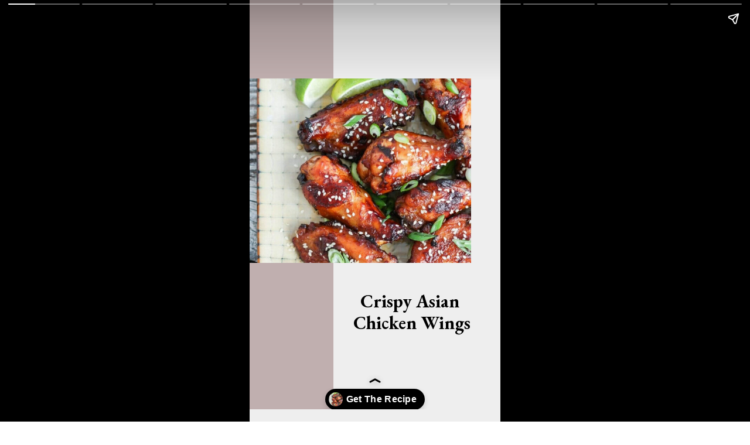

--- FILE ---
content_type: text/html; charset=utf-8
request_url: https://whatshouldimakefor.com/web-stories/asian-chicken-wings-story/
body_size: 15257
content:
<!DOCTYPE html>
<html amp="" lang="en-US" transformed="self;v=1" i-amphtml-layout=""><head><meta charset="utf-8"><meta name="viewport" content="width=device-width,minimum-scale=1"><link rel="modulepreload" href="https://cdn.ampproject.org/v0.mjs" as="script" crossorigin="anonymous"><link rel="preconnect" href="https://cdn.ampproject.org"><link rel="preload" as="script" href="https://cdn.ampproject.org/v0/amp-story-1.0.js"><style amp-runtime="" i-amphtml-version="012512221826001">html{overflow-x:hidden!important}html.i-amphtml-fie{height:100%!important;width:100%!important}html:not([amp4ads]),html:not([amp4ads]) body{height:auto!important}html:not([amp4ads]) body{margin:0!important}body{-webkit-text-size-adjust:100%;-moz-text-size-adjust:100%;-ms-text-size-adjust:100%;text-size-adjust:100%}html.i-amphtml-singledoc.i-amphtml-embedded{-ms-touch-action:pan-y pinch-zoom;touch-action:pan-y pinch-zoom}html.i-amphtml-fie>body,html.i-amphtml-singledoc>body{overflow:visible!important}html.i-amphtml-fie:not(.i-amphtml-inabox)>body,html.i-amphtml-singledoc:not(.i-amphtml-inabox)>body{position:relative!important}html.i-amphtml-ios-embed-legacy>body{overflow-x:hidden!important;overflow-y:auto!important;position:absolute!important}html.i-amphtml-ios-embed{overflow-y:auto!important;position:static}#i-amphtml-wrapper{overflow-x:hidden!important;overflow-y:auto!important;position:absolute!important;top:0!important;left:0!important;right:0!important;bottom:0!important;margin:0!important;display:block!important}html.i-amphtml-ios-embed.i-amphtml-ios-overscroll,html.i-amphtml-ios-embed.i-amphtml-ios-overscroll>#i-amphtml-wrapper{-webkit-overflow-scrolling:touch!important}#i-amphtml-wrapper>body{position:relative!important;border-top:1px solid transparent!important}#i-amphtml-wrapper+body{visibility:visible}#i-amphtml-wrapper+body .i-amphtml-lightbox-element,#i-amphtml-wrapper+body[i-amphtml-lightbox]{visibility:hidden}#i-amphtml-wrapper+body[i-amphtml-lightbox] .i-amphtml-lightbox-element{visibility:visible}#i-amphtml-wrapper.i-amphtml-scroll-disabled,.i-amphtml-scroll-disabled{overflow-x:hidden!important;overflow-y:hidden!important}amp-instagram{padding:54px 0px 0px!important;background-color:#fff}amp-iframe iframe{box-sizing:border-box!important}[amp-access][amp-access-hide]{display:none}[subscriptions-dialog],body:not(.i-amphtml-subs-ready) [subscriptions-action],body:not(.i-amphtml-subs-ready) [subscriptions-section]{display:none!important}amp-experiment,amp-live-list>[update]{display:none}amp-list[resizable-children]>.i-amphtml-loading-container.amp-hidden{display:none!important}amp-list [fetch-error],amp-list[load-more] [load-more-button],amp-list[load-more] [load-more-end],amp-list[load-more] [load-more-failed],amp-list[load-more] [load-more-loading]{display:none}amp-list[diffable] div[role=list]{display:block}amp-story-page,amp-story[standalone]{min-height:1px!important;display:block!important;height:100%!important;margin:0!important;padding:0!important;overflow:hidden!important;width:100%!important}amp-story[standalone]{background-color:#000!important;position:relative!important}amp-story-page{background-color:#757575}amp-story .amp-active>div,amp-story .i-amphtml-loader-background{display:none!important}amp-story-page:not(:first-of-type):not([distance]):not([active]){transform:translateY(1000vh)!important}amp-autocomplete{position:relative!important;display:inline-block!important}amp-autocomplete>input,amp-autocomplete>textarea{padding:0.5rem;border:1px solid rgba(0,0,0,.33)}.i-amphtml-autocomplete-results,amp-autocomplete>input,amp-autocomplete>textarea{font-size:1rem;line-height:1.5rem}[amp-fx^=fly-in]{visibility:hidden}amp-script[nodom],amp-script[sandboxed]{position:fixed!important;top:0!important;width:1px!important;height:1px!important;overflow:hidden!important;visibility:hidden}
/*# sourceURL=/css/ampdoc.css*/[hidden]{display:none!important}.i-amphtml-element{display:inline-block}.i-amphtml-blurry-placeholder{transition:opacity 0.3s cubic-bezier(0.0,0.0,0.2,1)!important;pointer-events:none}[layout=nodisplay]:not(.i-amphtml-element){display:none!important}.i-amphtml-layout-fixed,[layout=fixed][width][height]:not(.i-amphtml-layout-fixed){display:inline-block;position:relative}.i-amphtml-layout-responsive,[layout=responsive][width][height]:not(.i-amphtml-layout-responsive),[width][height][heights]:not([layout]):not(.i-amphtml-layout-responsive),[width][height][sizes]:not(img):not([layout]):not(.i-amphtml-layout-responsive){display:block;position:relative}.i-amphtml-layout-intrinsic,[layout=intrinsic][width][height]:not(.i-amphtml-layout-intrinsic){display:inline-block;position:relative;max-width:100%}.i-amphtml-layout-intrinsic .i-amphtml-sizer{max-width:100%}.i-amphtml-intrinsic-sizer{max-width:100%;display:block!important}.i-amphtml-layout-container,.i-amphtml-layout-fixed-height,[layout=container],[layout=fixed-height][height]:not(.i-amphtml-layout-fixed-height){display:block;position:relative}.i-amphtml-layout-fill,.i-amphtml-layout-fill.i-amphtml-notbuilt,[layout=fill]:not(.i-amphtml-layout-fill),body noscript>*{display:block;overflow:hidden!important;position:absolute;top:0;left:0;bottom:0;right:0}body noscript>*{position:absolute!important;width:100%;height:100%;z-index:2}body noscript{display:inline!important}.i-amphtml-layout-flex-item,[layout=flex-item]:not(.i-amphtml-layout-flex-item){display:block;position:relative;-ms-flex:1 1 auto;flex:1 1 auto}.i-amphtml-layout-fluid{position:relative}.i-amphtml-layout-size-defined{overflow:hidden!important}.i-amphtml-layout-awaiting-size{position:absolute!important;top:auto!important;bottom:auto!important}i-amphtml-sizer{display:block!important}@supports (aspect-ratio:1/1){i-amphtml-sizer.i-amphtml-disable-ar{display:none!important}}.i-amphtml-blurry-placeholder,.i-amphtml-fill-content{display:block;height:0;max-height:100%;max-width:100%;min-height:100%;min-width:100%;width:0;margin:auto}.i-amphtml-layout-size-defined .i-amphtml-fill-content{position:absolute;top:0;left:0;bottom:0;right:0}.i-amphtml-replaced-content,.i-amphtml-screen-reader{padding:0!important;border:none!important}.i-amphtml-screen-reader{position:fixed!important;top:0px!important;left:0px!important;width:4px!important;height:4px!important;opacity:0!important;overflow:hidden!important;margin:0!important;display:block!important;visibility:visible!important}.i-amphtml-screen-reader~.i-amphtml-screen-reader{left:8px!important}.i-amphtml-screen-reader~.i-amphtml-screen-reader~.i-amphtml-screen-reader{left:12px!important}.i-amphtml-screen-reader~.i-amphtml-screen-reader~.i-amphtml-screen-reader~.i-amphtml-screen-reader{left:16px!important}.i-amphtml-unresolved{position:relative;overflow:hidden!important}.i-amphtml-select-disabled{-webkit-user-select:none!important;-ms-user-select:none!important;user-select:none!important}.i-amphtml-notbuilt,[layout]:not(.i-amphtml-element),[width][height][heights]:not([layout]):not(.i-amphtml-element),[width][height][sizes]:not(img):not([layout]):not(.i-amphtml-element){position:relative;overflow:hidden!important;color:transparent!important}.i-amphtml-notbuilt:not(.i-amphtml-layout-container)>*,[layout]:not([layout=container]):not(.i-amphtml-element)>*,[width][height][heights]:not([layout]):not(.i-amphtml-element)>*,[width][height][sizes]:not([layout]):not(.i-amphtml-element)>*{display:none}amp-img:not(.i-amphtml-element)[i-amphtml-ssr]>img.i-amphtml-fill-content{display:block}.i-amphtml-notbuilt:not(.i-amphtml-layout-container),[layout]:not([layout=container]):not(.i-amphtml-element),[width][height][heights]:not([layout]):not(.i-amphtml-element),[width][height][sizes]:not(img):not([layout]):not(.i-amphtml-element){color:transparent!important;line-height:0!important}.i-amphtml-ghost{visibility:hidden!important}.i-amphtml-element>[placeholder],[layout]:not(.i-amphtml-element)>[placeholder],[width][height][heights]:not([layout]):not(.i-amphtml-element)>[placeholder],[width][height][sizes]:not([layout]):not(.i-amphtml-element)>[placeholder]{display:block;line-height:normal}.i-amphtml-element>[placeholder].amp-hidden,.i-amphtml-element>[placeholder].hidden{visibility:hidden}.i-amphtml-element:not(.amp-notsupported)>[fallback],.i-amphtml-layout-container>[placeholder].amp-hidden,.i-amphtml-layout-container>[placeholder].hidden{display:none}.i-amphtml-layout-size-defined>[fallback],.i-amphtml-layout-size-defined>[placeholder]{position:absolute!important;top:0!important;left:0!important;right:0!important;bottom:0!important;z-index:1}amp-img[i-amphtml-ssr]:not(.i-amphtml-element)>[placeholder]{z-index:auto}.i-amphtml-notbuilt>[placeholder]{display:block!important}.i-amphtml-hidden-by-media-query{display:none!important}.i-amphtml-element-error{background:red!important;color:#fff!important;position:relative!important}.i-amphtml-element-error:before{content:attr(error-message)}i-amp-scroll-container,i-amphtml-scroll-container{position:absolute;top:0;left:0;right:0;bottom:0;display:block}i-amp-scroll-container.amp-active,i-amphtml-scroll-container.amp-active{overflow:auto;-webkit-overflow-scrolling:touch}.i-amphtml-loading-container{display:block!important;pointer-events:none;z-index:1}.i-amphtml-notbuilt>.i-amphtml-loading-container{display:block!important}.i-amphtml-loading-container.amp-hidden{visibility:hidden}.i-amphtml-element>[overflow]{cursor:pointer;position:relative;z-index:2;visibility:hidden;display:initial;line-height:normal}.i-amphtml-layout-size-defined>[overflow]{position:absolute}.i-amphtml-element>[overflow].amp-visible{visibility:visible}template{display:none!important}.amp-border-box,.amp-border-box *,.amp-border-box :after,.amp-border-box :before{box-sizing:border-box}amp-pixel{display:none!important}amp-analytics,amp-auto-ads,amp-story-auto-ads{position:fixed!important;top:0!important;width:1px!important;height:1px!important;overflow:hidden!important;visibility:hidden}amp-story{visibility:hidden!important}html.i-amphtml-fie>amp-analytics{position:initial!important}[visible-when-invalid]:not(.visible),form [submit-error],form [submit-success],form [submitting]{display:none}amp-accordion{display:block!important}@media (min-width:1px){:where(amp-accordion>section)>:first-child{margin:0;background-color:#efefef;padding-right:20px;border:1px solid #dfdfdf}:where(amp-accordion>section)>:last-child{margin:0}}amp-accordion>section{float:none!important}amp-accordion>section>*{float:none!important;display:block!important;overflow:hidden!important;position:relative!important}amp-accordion,amp-accordion>section{margin:0}amp-accordion:not(.i-amphtml-built)>section>:last-child{display:none!important}amp-accordion:not(.i-amphtml-built)>section[expanded]>:last-child{display:block!important}
/*# sourceURL=/css/ampshared.css*/</style><meta name="amp-story-generator-name" content="Web Stories for WordPress"><meta name="amp-story-generator-version" content="1.34.0"><meta name="robots" content="index, follow, max-image-preview:large, max-snippet:-1, max-video-preview:-1"><meta name="description" content="Sticky, sweet, spicy, and crispy Asian chicken wings are perfect party fare! They’re marinated to be extra tasty and juicy and baked in the oven to be extra easy!"><meta property="og:locale" content="en_US"><meta property="og:type" content="article"><meta property="og:title" content="Crispy Asian Chicken Wings Story"><meta property="og:description" content="Sticky, sweet, spicy, and crispy Asian chicken wings are perfect party fare! They’re marinated to be extra tasty and juicy and baked in the oven to be extra easy!"><meta property="og:url" content="https://whatshouldimakefor.com/web-stories/asian-chicken-wings-story/"><meta property="og:site_name" content="What Should I Make For..."><meta property="article:publisher" content="https://www.facebook.com/whatshouldimakefor"><meta property="article:modified_time" content="2022-03-11T12:50:45+00:00"><meta property="og:image" content="https://whatshouldimakefor.com/wp-content/uploads/2022/03/Crispy-Asian-Chicken-Wings.jpg"><meta property="og:image:width" content="640"><meta property="og:image:height" content="853"><meta property="og:image:type" content="image/jpeg"><meta name="twitter:card" content="summary_large_image"><meta name="twitter:site" content="@should_make"><meta name="twitter:label1" content="Est. reading time"><meta name="twitter:data1" content="1 minute"><meta property="og:locale" content="en_US"><meta property="og:type" content="article"><meta property="og:title" content="Crispy Asian Chicken Wings Story"><meta property="og:description" content="Sticky, sweet, spicy, and crispy Asian chicken wings are perfect party fare! They’re marinated to be extra tasty and juicy and baked in the oven to be extra easy!"><meta property="og:url" content="https://whatshouldimakefor.com/web-stories/asian-chicken-wings-story/"><meta property="og:site_name" content="What Should I Make For..."><meta property="og:updated_time" content="2022-03-11T12:50:45+00:00"><meta property="article:published_time" content="2022-04-02T09:36:00+00:00"><meta property="article:modified_time" content="2022-03-11T12:50:45+00:00"><meta name="twitter:card" content="summary_large_image"><meta name="twitter:title" content="Crispy Asian Chicken Wings Story"><meta name="twitter:description" content="Sticky, sweet, spicy, and crispy Asian chicken wings are perfect party fare! They’re marinated to be extra tasty and juicy and baked in the oven to be extra easy!"><meta class="flipboard-article" content="Sticky, sweet, spicy, and crispy Asian chicken wings are perfect party fare! They’re marinated to be extra tasty and juicy and baked in the oven to be extra easy!"><meta property="fb:app_id" content="816144868489762"><meta property="og:image" content="https://whatshouldimakefor.com/wp-content/uploads/2022/03/Crispy-Asian-Chicken-Wings.jpg"><meta name="twitter:image" content="https://whatshouldimakefor.com/wp-content/uploads/2022/03/Crispy-Asian-Chicken-Wings.jpg"><meta property="og:image:width" content="640"><meta property="og:image:height" content="853"><meta name="generator" content="WordPress 6.1.9"><meta name="msapplication-TileImage" content="https://whatshouldimakefor.com/wp-content/uploads/2016/11/cropped-What-Should-I-Make-For-Favicon-W-270x270.png"><link rel="preconnect" href="https://fonts.gstatic.com" crossorigin=""><link rel="dns-prefetch" href="https://fonts.gstatic.com"><link rel="preconnect" href="https://fonts.gstatic.com/" crossorigin=""><script async="" src="https://cdn.ampproject.org/v0.mjs" type="module" crossorigin="anonymous"></script><script async nomodule src="https://cdn.ampproject.org/v0.js" crossorigin="anonymous"></script><script async="" src="https://cdn.ampproject.org/v0/amp-story-1.0.mjs" custom-element="amp-story" type="module" crossorigin="anonymous"></script><script async nomodule src="https://cdn.ampproject.org/v0/amp-story-1.0.js" crossorigin="anonymous" custom-element="amp-story"></script><script src="https://cdn.ampproject.org/v0/amp-analytics-0.1.mjs" async="" custom-element="amp-analytics" type="module" crossorigin="anonymous"></script><script async nomodule src="https://cdn.ampproject.org/v0/amp-analytics-0.1.js" crossorigin="anonymous" custom-element="amp-analytics"></script><script src="https://cdn.ampproject.org/v0/amp-consent-0.1.mjs" async="" custom-element="amp-consent" type="module" crossorigin="anonymous"></script><script async nomodule src="https://cdn.ampproject.org/v0/amp-consent-0.1.js" crossorigin="anonymous" custom-element="amp-consent"></script><script src="https://cdn.ampproject.org/v0/amp-geo-0.1.mjs" async="" custom-element="amp-geo" type="module" crossorigin="anonymous"></script><script async nomodule src="https://cdn.ampproject.org/v0/amp-geo-0.1.js" crossorigin="anonymous" custom-element="amp-geo"></script><script src="https://cdn.ampproject.org/v0/amp-story-auto-ads-0.1.mjs" async="" custom-element="amp-story-auto-ads" type="module" crossorigin="anonymous"></script><script async nomodule src="https://cdn.ampproject.org/v0/amp-story-auto-ads-0.1.js" crossorigin="anonymous" custom-element="amp-story-auto-ads"></script><link rel="icon" href="https://whatshouldimakefor.com/wp-content/uploads/2016/11/cropped-What-Should-I-Make-For-Favicon-W-32x32.png" sizes="32x32"><link rel="icon" href="https://whatshouldimakefor.com/wp-content/uploads/2016/11/cropped-What-Should-I-Make-For-Favicon-W-192x192.png" sizes="192x192"><link href="https://fonts.googleapis.com/css2?display=swap&amp;family=EB+Garamond%3Awght%40400%3B700" rel="stylesheet"><style amp-custom="">amp-story-page{background-color:#131516}amp-story-grid-layer{overflow:visible}@media (max-aspect-ratio: 9 / 16){@media (min-aspect-ratio: 320 / 678){amp-story-grid-layer.grid-layer{margin-top:calc(( 100% / .5625 - 100% / .66666666666667 ) / 2)}}}@media not all and (min-resolution:.001dpcm){@media{p.text-wrapper > span{font-size:calc(100% - .5px)}}}.page-fullbleed-area{position:absolute;overflow:hidden;width:100%;left:0;height:calc(1.1851851851852 * 100%);top:calc(( 1 - 1.1851851851852 ) * 100% / 2)}.page-safe-area{overflow:visible;position:absolute;top:0;bottom:0;left:0;right:0;width:100%;height:calc(.84375 * 100%);margin:auto 0}.mask{position:absolute;overflow:hidden}.fill{position:absolute;top:0;left:0;right:0;bottom:0;margin:0}@media (prefers-reduced-motion: no-preference){.animation-wrapper{opacity:var(--initial-opacity);transform:var(--initial-transform)}}._dcb2422{background-color:#eee}._6120891{position:absolute;pointer-events:none;left:0;top:-9.25926%;width:100%;height:118.51852%;opacity:1}._89d52dd{pointer-events:initial;width:100%;height:100%;display:block;position:absolute;top:0;left:0;z-index:0}._dc67a5c{will-change:transform}._14149c0{position:absolute;pointer-events:none;left:-.97087%;top:-9.54693%;width:34.46602%;height:120.06472%;opacity:1}._b962bf9{background-color:#c0afaf;will-change:transform}._cb58d6a{position:absolute;pointer-events:none;left:35.92233%;top:70.87379%;width:57.76699%;height:12.29773%;opacity:1}._75da10d{width:100%;height:100%;display:block;position:absolute;top:0;left:0;--initial-opacity:0;--initial-transform:none}._2651b43{width:100%;height:100%;display:block;position:absolute;top:0;left:0;--initial-opacity:1;--initial-transform:translate3d(0px,312.1346%,0)}._a31f3b2{pointer-events:initial;width:100%;height:100%;display:block;position:absolute;top:0;left:0;z-index:0;border-radius:.84033613445378% .84033613445378% .84033613445378% .84033613445378%/2.6315789473684% 2.6315789473684% 2.6315789473684% 2.6315789473684%}._9810531{white-space:pre-wrap;overflow-wrap:break-word;word-break:break-word;margin:.72478991596639% 0;font-family:"EB Garamond",serif;font-size:.485437em;line-height:1.19;text-align:center;padding:0;color:#000}._47e5cc9{font-weight:700}._292fb2e{position:absolute;pointer-events:none;left:-.97087%;top:14.88673%;width:89.32039%;height:49.02913%;opacity:1}._2e4d8ca{width:100%;height:100%;display:block;position:absolute;top:0;left:0;--initial-opacity:1;--initial-transform:scale(.33333333333333)}._d186524{position:absolute;width:100%;height:161.87293%;left:0%;top:-30.93646%}._bb791c4{position:absolute;pointer-events:none;left:-13.1068%;top:0;width:63.34951%;height:101.13269%;opacity:1}._31995fb{position:absolute;width:159.72037%;height:100%;left:0%;top:0%}._5065367{position:absolute;pointer-events:none;left:53.15534%;top:39.96764%;width:40.29126%;height:38.34951%;opacity:1}._bf0a59d{pointer-events:initial;width:100%;height:100%;display:block;position:absolute;top:0;left:0;z-index:0;border-radius:1.2048192771084% 1.2048192771084% 1.2048192771084% 1.2048192771084%/.84388185654008% .84388185654008% .84388185654008% .84388185654008%}._1ade6df{white-space:pre-wrap;overflow-wrap:break-word;word-break:break-word;margin:.76204819277108% 0;font-family:"EB Garamond",serif;font-size:.355987em;line-height:1.19;text-align:center;padding:0;color:#000}._75984c3{position:absolute;pointer-events:none;left:50.24272%;top:0;width:49.51456%;height:36.24595%;opacity:1}._5a49104{width:100%;height:100%;display:block;position:absolute;top:0;left:0;--initial-opacity:1;--initial-transform:translate3d(100.4902%,0px,0)}._0649cc5{position:absolute;pointer-events:none;left:-12.62136%;top:0;width:116.50485%;height:45.63107%;opacity:1}._21ce3d4{position:absolute;width:100%;height:226.86168%;left:0%;top:-63.43084%}._5c177e1{position:absolute;pointer-events:none;left:5.58252%;top:48.86731%;width:47.81553%;height:32.52427%;opacity:1}._db386b0{pointer-events:initial;width:100%;height:100%;display:block;position:absolute;top:0;left:0;z-index:0;border-radius:1.0152284263959% 1.0152284263959% 1.0152284263959% 1.0152284263959%/.99502487562189% .99502487562189% .99502487562189% .99502487562189%}._e7899c4{white-space:pre-wrap;overflow-wrap:break-word;word-break:break-word;margin:.61294416243655% 0;font-family:"EB Garamond",serif;font-size:.339806em;line-height:1.19;text-align:center;padding:0;color:#000}._8afaf8a{position:absolute;pointer-events:none;left:57.28155%;top:45.63107%;width:42.96117%;height:57.60518%;opacity:1}._1a3bede{width:100%;height:100%;display:block;position:absolute;top:0;left:0;--initial-opacity:1;--initial-transform:translate3d(99.43502%,0px,0)}._1a7ddfc{position:absolute;pointer-events:none;left:-7.28155%;top:-4.69256%;width:65.53398%;height:105.50162%;opacity:1}._3a3d8b3{position:absolute;width:161.06627%;height:100%;left:-30.53313%;top:0%}._93c0a92{position:absolute;pointer-events:none;left:50.24272%;top:0;width:50%;height:101.13269%;opacity:1}._659abe8{width:100%;height:100%;display:block;position:absolute;top:0;left:0;--initial-opacity:1;--initial-transform:translate3d(99.51456%,0px,0)}._aec8b1c{position:absolute;pointer-events:none;left:56.06796%;top:9.06149%;width:40.29126%;height:4.69256%;opacity:1}._5899fbf{pointer-events:initial;width:100%;height:100%;display:block;position:absolute;top:0;left:0;z-index:0;border-radius:1.2048192771084% 1.2048192771084% 1.2048192771084% 1.2048192771084%/6.8965517241379% 6.8965517241379% 6.8965517241379% 6.8965517241379%}._a769bd1{position:absolute;pointer-events:none;left:56.06796%;top:25.08091%;width:40.29126%;height:52.42718%;opacity:1}._61db9ae{pointer-events:initial;width:100%;height:100%;display:block;position:absolute;top:0;left:0;z-index:0;border-radius:1.2048192771084% 1.2048192771084% 1.2048192771084% 1.2048192771084%/.61728395061728% .61728395061728% .61728395061728% .61728395061728%}._9173c7a{white-space:pre-wrap;overflow-wrap:break-word;word-break:break-word;margin:.62349397590361% 0;font-family:"EB Garamond",serif;font-size:.291262em;line-height:1.19;text-align:left;padding:0;color:#000}._b64763a{position:absolute;pointer-events:none;left:-3.64078%;top:-9.54693%;width:53.15534%;height:58.89968%;opacity:1}._cb21eb1{width:100%;height:100%;display:block;position:absolute;top:0;left:0;--initial-opacity:1;--initial-transform:translate3d(194.97717%,0px,0)}._0fdab75{position:absolute;pointer-events:none;left:11.65049%;top:56.31068%;width:81.5534%;height:24.43366%;opacity:1}._7073a08{pointer-events:initial;width:100%;height:100%;display:block;position:absolute;top:0;left:0;z-index:0;border-radius:.5952380952381% .5952380952381% .5952380952381% .5952380952381%/1.3245033112583% 1.3245033112583% 1.3245033112583% 1.3245033112583%}._d753ca1{white-space:pre-wrap;overflow-wrap:break-word;word-break:break-word;margin:.42782738095238% 0;font-family:"EB Garamond",serif;font-size:.404531em;line-height:1.19;text-align:left;padding:0;color:#000}._22e8904{position:absolute;pointer-events:none;left:-3.8835%;top:-9.38511%;width:59.95146%;height:39.96764%;opacity:1}._25a5434{display:block;position:absolute;top:0;height:100%;width:auto}._e28e730{position:absolute;pointer-events:none;left:25.24272%;top:7.44337%;width:51.21359%;height:34.14239%;opacity:1}._2b9e133{position:absolute;width:100%;height:133.28126%;left:0%;top:-12.3586%}._5df4f69{position:absolute;pointer-events:none;left:11.65049%;top:59.54693%;width:81.5534%;height:15.04854%;opacity:1}._c20c912{pointer-events:initial;width:100%;height:100%;display:block;position:absolute;top:0;left:0;z-index:0;border-radius:.5952380952381% .5952380952381% .5952380952381% .5952380952381%/2.1505376344086% 2.1505376344086% 2.1505376344086% 2.1505376344086%}._9cca97f{position:absolute;pointer-events:none;left:11.65049%;top:54.69256%;width:81.5534%;height:29.12621%;opacity:1}._46bdfa9{pointer-events:initial;width:100%;height:100%;display:block;position:absolute;top:0;left:0;z-index:0;border-radius:.5952380952381% .5952380952381% .5952380952381% .5952380952381%/1.1111111111111% 1.1111111111111% 1.1111111111111% 1.1111111111111%}._5e0746d{position:absolute;pointer-events:none;left:11.65049%;top:53.07443%;width:81.5534%;height:29.12621%;opacity:1}._99cb9c4{background-color:#c0afaf}._115565b{position:absolute;pointer-events:none;left:11.65049%;top:8.73786%;width:81.5534%;height:17.79935%;opacity:1}._0bb67bb{pointer-events:initial;width:100%;height:100%;display:block;position:absolute;top:0;left:0;z-index:0;border-radius:.5952380952381% .5952380952381% .5952380952381% .5952380952381%/1.8181818181818% 1.8181818181818% 1.8181818181818% 1.8181818181818%}._7bfcc3c{white-space:pre-wrap;overflow-wrap:break-word;word-break:break-word;margin:.51339285714286% 0;font-family:"EB Garamond",serif;font-size:.485437em;line-height:1.19;text-align:center;padding:0;color:#000}._74805b6{position:absolute;pointer-events:none;left:50%;top:29.77346%;width:59.95146%;height:39.96764%;opacity:1}._7aeec2d{position:absolute;pointer-events:none;left:-14.56311%;top:41.42395%;width:131.31068%;height:87.54045%;opacity:1}._fcdf13a{pointer-events:initial;width:100%;height:100%;display:block;position:absolute;top:0;left:0;z-index:0;clip-path:url("#mask-circle-759999b0-080c-428a-be62-70e02369b1c2-output");-webkit-clip-path:url("#mask-circle-759999b0-080c-428a-be62-70e02369b1c2-output")}._a67b561{position:absolute;width:100%;height:133.28126%;left:0%;top:-16.64063%}._a304fde{position:absolute;pointer-events:none;left:55.58252%;top:26.05178%;width:27.6699%;height:11.8123%;opacity:1}._f0b5300{pointer-events:initial;width:100%;height:100%;display:block;position:absolute;top:0;left:0;z-index:0;border-radius:1.7543859649123% 1.7543859649123% 1.7543859649123% 1.7543859649123%/2.7397260273973% 2.7397260273973% 2.7397260273973% 2.7397260273973%}._254c3af{width:100%;height:100%;display:block;position:absolute;top:0;left:0}._38666d5{white-space:pre-wrap;overflow-wrap:break-word;word-break:break-word;margin:1.0087719298246% 0;font-family:"EB Garamond",serif;font-size:.323625em;line-height:1.19;text-align:center;padding:0;color:#000}._8cd5722{position:absolute;pointer-events:none;left:50%;top:77.99353%;width:59.95146%;height:39.96764%;opacity:1}._7a800cc{width:100%;height:100%;display:block;position:absolute;top:0;left:0;--initial-opacity:1;--initial-transform:translate3d(-183.4008%,0px,0)}._c7e9d4b{width:100%;height:100%;display:block;position:absolute;top:0;left:0;--initial-opacity:1;--initial-transform:rotateZ(-180deg)}._ae91f50{position:absolute;pointer-events:none;left:14.80583%;top:20.38835%;width:31.79612%;height:21.19741%;opacity:1}._d4d1453{width:100%;height:100%;display:block;position:absolute;top:0;left:0;--initial-opacity:1;--initial-transform:translate3d(-146.5649%,0px,0)}._b084c03{position:absolute;width:100%;height:100.00002%;left:0%;top:-.00001%}._914b1c2{position:absolute;pointer-events:none;left:11.8932%;top:7.11974%;width:81.5534%;height:6.31068%;opacity:1}._a9df29d{pointer-events:initial;width:100%;height:100%;display:block;position:absolute;top:0;left:0;z-index:0;border-radius:.5952380952381% .5952380952381% .5952380952381% .5952380952381%/5.1282051282051% 5.1282051282051% 5.1282051282051% 5.1282051282051%}._7764b15{position:absolute;pointer-events:none;left:14.56311%;top:54.20712%;width:31.79612%;height:21.19741%;opacity:1}._e60270c{width:100%;height:100%;display:block;position:absolute;top:0;left:0;--initial-opacity:1;--initial-transform:translate3d(-145.80153%,0px,0)}._7283aec{position:absolute;pointer-events:none;left:55.33981%;top:57.60518%;width:27.91262%;height:15.85761%;opacity:1}._b40fc80{pointer-events:initial;width:100%;height:100%;display:block;position:absolute;top:0;left:0;z-index:0;border-radius:1.7391304347826% 1.7391304347826% 1.7391304347826% 1.7391304347826%/2.0408163265306% 2.0408163265306% 2.0408163265306% 2.0408163265306%}._9531245{white-space:pre-wrap;overflow-wrap:break-word;word-break:break-word;margin:1% 0;font-family:"EB Garamond",serif;font-size:.323625em;line-height:1.19;text-align:center;padding:0;color:#000}

/*# sourceURL=amp-custom.css */</style><link rel="alternate" type="application/rss+xml" title="What Should I Make For... » Feed" href="https://whatshouldimakefor.com/feed/"><link rel="alternate" type="application/rss+xml" title="What Should I Make For... » Comments Feed" href="https://whatshouldimakefor.com/comments/feed/"><link rel="alternate" type="application/rss+xml" title="What Should I Make For... » Stories Feed" href="https://whatshouldimakefor.com/web-stories/feed/"><title>Crispy Asian Chicken Wings Story - What Should I Make For...</title><link rel="canonical" href="https://whatshouldimakefor.com/web-stories/asian-chicken-wings-story/"><script type="application/ld+json" class="yoast-schema-graph">{"@context":"https://schema.org","@graph":[{"@type":"Article","@id":"https://whatshouldimakefor.com/web-stories/asian-chicken-wings-story/#article","isPartOf":{"@id":"https://whatshouldimakefor.com/web-stories/asian-chicken-wings-story/"},"author":{"name":"Allison Lancaster","@id":"https://whatshouldimakefor.com/#/schema/person/72d789eab8898583e5dc22c555466220"},"headline":"Crispy Asian Chicken Wings Story","datePublished":"2022-04-02T09:36:00+00:00","dateModified":"2022-03-11T12:50:45+00:00","mainEntityOfPage":{"@id":"https://whatshouldimakefor.com/web-stories/asian-chicken-wings-story/"},"wordCount":274,"publisher":{"@id":"https://whatshouldimakefor.com/#organization"},"image":{"@id":"https://whatshouldimakefor.com/web-stories/asian-chicken-wings-story/#primaryimage"},"thumbnailUrl":"https://whatshouldimakefor.com/wp-content/uploads/2022/03/Crispy-Asian-Chicken-Wings.jpg","inLanguage":"en-US"},{"@type":"WebPage","@id":"https://whatshouldimakefor.com/web-stories/asian-chicken-wings-story/","url":"https://whatshouldimakefor.com/web-stories/asian-chicken-wings-story/","name":"Crispy Asian Chicken Wings Story - What Should I Make For...","isPartOf":{"@id":"https://whatshouldimakefor.com/#website"},"primaryImageOfPage":{"@id":"https://whatshouldimakefor.com/web-stories/asian-chicken-wings-story/#primaryimage"},"image":{"@id":"https://whatshouldimakefor.com/web-stories/asian-chicken-wings-story/#primaryimage"},"thumbnailUrl":"https://whatshouldimakefor.com/wp-content/uploads/2022/03/Crispy-Asian-Chicken-Wings.jpg","datePublished":"2022-04-02T09:36:00+00:00","dateModified":"2022-03-11T12:50:45+00:00","breadcrumb":{"@id":"https://whatshouldimakefor.com/web-stories/asian-chicken-wings-story/#breadcrumb"},"inLanguage":"en-US","potentialAction":[{"@type":"ReadAction","target":["https://whatshouldimakefor.com/web-stories/asian-chicken-wings-story/"]}]},{"@type":"ImageObject","inLanguage":"en-US","@id":"https://whatshouldimakefor.com/web-stories/asian-chicken-wings-story/#primaryimage","url":"https://whatshouldimakefor.com/wp-content/uploads/2022/03/Crispy-Asian-Chicken-Wings.jpg","contentUrl":"https://whatshouldimakefor.com/wp-content/uploads/2022/03/Crispy-Asian-Chicken-Wings.jpg","width":640,"height":853},{"@type":"BreadcrumbList","@id":"https://whatshouldimakefor.com/web-stories/asian-chicken-wings-story/#breadcrumb","itemListElement":[{"@type":"ListItem","position":1,"name":"Home","item":"https://whatshouldimakefor.com/"},{"@type":"ListItem","position":2,"name":"Stories","item":"https://whatshouldimakefor.com/web-stories/"},{"@type":"ListItem","position":3,"name":"Crispy Asian Chicken Wings Story"}]},{"@type":"WebSite","@id":"https://whatshouldimakefor.com/#website","url":"https://whatshouldimakefor.com/","name":"What Should I Make For...","description":"Recipes for breakfast, dessert and everything else.","publisher":{"@id":"https://whatshouldimakefor.com/#organization"},"potentialAction":[{"@type":"SearchAction","target":{"@type":"EntryPoint","urlTemplate":"https://whatshouldimakefor.com/?s={search_term_string}"},"query-input":"required name=search_term_string"}],"inLanguage":"en-US"},{"@type":"Organization","@id":"https://whatshouldimakefor.com/#organization","name":"What Should I Make For...","url":"https://whatshouldimakefor.com/","logo":{"@type":"ImageObject","inLanguage":"en-US","@id":"https://whatshouldimakefor.com/#/schema/logo/image/","url":"https://whatshouldimakefor.com/wp-content/uploads/2016/11/logo.png","contentUrl":"https://whatshouldimakefor.com/wp-content/uploads/2016/11/logo.png","width":232,"height":41,"caption":"What Should I Make For..."},"image":{"@id":"https://whatshouldimakefor.com/#/schema/logo/image/"},"sameAs":["https://www.facebook.com/whatshouldimakefor","https://twitter.com/should_make","https://www.instagram.com/whatshouldimakefor/","https://www.pinterest.com/wsim4/"]},{"@type":"Person","@id":"https://whatshouldimakefor.com/#/schema/person/72d789eab8898583e5dc22c555466220","name":"Allison Lancaster","url":"https://whatshouldimakefor.com/author/allison-lancaster/"}]}</script><link rel="https://api.w.org/" href="https://whatshouldimakefor.com/wp-json/"><link rel="alternate" type="application/json" href="https://whatshouldimakefor.com/wp-json/web-stories/v1/web-story/16696"><link rel="EditURI" type="application/rsd+xml" title="RSD" href="https://whatshouldimakefor.com/xmlrpc.php?rsd"><link rel="prev" title="Crispy Tortellini Bites with Creamy Tomato Sauce Story" href="https://whatshouldimakefor.com/web-stories/crispy-tortellini-bites-story/"><link rel="next" title="Italian Style Shrimp and Grits Story" href="https://whatshouldimakefor.com/web-stories/italian-style-shrimp-and-grits-story/"><link rel="shortlink" href="https://whatshouldimakefor.com/?p=16696"><link rel="alternate" type="application/json+oembed" href="https://whatshouldimakefor.com/wp-json/oembed/1.0/embed?url=https%3A%2F%2Fwhatshouldimakefor.com%2Fweb-stories%2Fasian-chicken-wings-story%2F"><link rel="alternate" type="text/xml+oembed" href="https://whatshouldimakefor.com/wp-json/oembed/1.0/embed?url=https%3A%2F%2Fwhatshouldimakefor.com%2Fweb-stories%2Fasian-chicken-wings-story%2F&amp;format=xml"><link rel="apple-touch-icon" href="https://whatshouldimakefor.com/wp-content/uploads/2016/11/cropped-What-Should-I-Make-For-Favicon-W-180x180.png"><script amp-onerror="">document.querySelector("script[src*='/v0.js']").onerror=function(){document.querySelector('style[amp-boilerplate]').textContent=''}</script><style amp-boilerplate="">body{-webkit-animation:-amp-start 8s steps(1,end) 0s 1 normal both;-moz-animation:-amp-start 8s steps(1,end) 0s 1 normal both;-ms-animation:-amp-start 8s steps(1,end) 0s 1 normal both;animation:-amp-start 8s steps(1,end) 0s 1 normal both}@-webkit-keyframes -amp-start{from{visibility:hidden}to{visibility:visible}}@-moz-keyframes -amp-start{from{visibility:hidden}to{visibility:visible}}@-ms-keyframes -amp-start{from{visibility:hidden}to{visibility:visible}}@-o-keyframes -amp-start{from{visibility:hidden}to{visibility:visible}}@keyframes -amp-start{from{visibility:hidden}to{visibility:visible}}</style><noscript><style amp-boilerplate="">body{-webkit-animation:none;-moz-animation:none;-ms-animation:none;animation:none}</style></noscript><link rel="stylesheet" amp-extension="amp-story" href="https://cdn.ampproject.org/v0/amp-story-1.0.css"><script amp-story-dvh-polyfill="">"use strict";if(!self.CSS||!CSS.supports||!CSS.supports("height:1dvh")){function e(){document.documentElement.style.setProperty("--story-dvh",innerHeight/100+"px","important")}addEventListener("resize",e,{passive:!0}),e()}</script></head><body><amp-story standalone="" publisher="What Should I Make For..." publisher-logo-src="https://whatshouldimakefor.com/wp-content/uploads/2022/03/What-Should-I-Make-For-Favicon-W.png" title="Crispy Asian Chicken Wings Story" poster-portrait-src="https://whatshouldimakefor.com/wp-content/uploads/2022/03/Crispy-Asian-Chicken-Wings-640x853.jpg" class="i-amphtml-layout-container" i-amphtml-layout="container"><amp-story-page id="e123755d-3457-4135-b27d-9ea602dbac22" auto-advance-after="7s" class="i-amphtml-layout-container" i-amphtml-layout="container"><amp-story-animation layout="nodisplay" trigger="visibility" class="i-amphtml-layout-nodisplay" hidden="hidden" i-amphtml-layout="nodisplay"><script type="application/json">[{"selector":"#anim-661bc86a-96b2-4c86-9d02-ca6bef84fed2","keyframes":{"opacity":[0,1]},"delay":0,"duration":2000,"easing":"cubic-bezier(.3,0,.55,1)","fill":"both"}]</script></amp-story-animation><amp-story-animation layout="nodisplay" trigger="visibility" class="i-amphtml-layout-nodisplay" hidden="hidden" i-amphtml-layout="nodisplay"><script type="application/json">[{"selector":"#anim-c9faaad8-e7fe-40db-904a-6790210fa793","keyframes":{"transform":["scale(0.3333333333333333)","scale(1)"]},"delay":0,"duration":2000,"easing":"cubic-bezier(.3,0,.55,1)","fill":"forwards"}]</script></amp-story-animation><amp-story-animation layout="nodisplay" trigger="visibility" class="i-amphtml-layout-nodisplay" hidden="hidden" i-amphtml-layout="nodisplay"><script type="application/json">[{"selector":"#anim-f991dccd-a5c8-4a9f-920c-f0912883068e","keyframes":{"opacity":[0,1]},"delay":0,"duration":600,"easing":"cubic-bezier(0.2, 0.6, 0.0, 1)","fill":"both"}]</script></amp-story-animation><amp-story-animation layout="nodisplay" trigger="visibility" class="i-amphtml-layout-nodisplay" hidden="hidden" i-amphtml-layout="nodisplay"><script type="application/json">[{"selector":"#anim-d72723c0-e4ae-4f41-988c-411beaa63de1","keyframes":{"transform":["translate3d(0px, 312.13460%, 0)","translate3d(0px, 0px, 0)"]},"delay":0,"duration":600,"easing":"cubic-bezier(0.2, 0.6, 0.0, 1)","fill":"both"}]</script></amp-story-animation><amp-story-grid-layer template="vertical" aspect-ratio="412:618" class="grid-layer i-amphtml-layout-container" i-amphtml-layout="container" style="--aspect-ratio:412/618;"><div class="_dcb2422 page-fullbleed-area"><div class="page-safe-area"><div class="_6120891"><div class="_89d52dd mask" id="el-44a4441b-2c3f-4265-8bff-3720caa9a081"><div class="_dc67a5c fill"></div></div></div></div></div></amp-story-grid-layer><amp-story-grid-layer template="vertical" aspect-ratio="412:618" class="grid-layer i-amphtml-layout-container" i-amphtml-layout="container" style="--aspect-ratio:412/618;"><div class="page-fullbleed-area"><div class="page-safe-area"><div class="_14149c0"><div class="_89d52dd mask" id="el-48fa1683-5322-4a5a-9ba2-b9981f109082"><div class="_b962bf9 fill"></div></div></div><div class="_cb58d6a"><div id="anim-f991dccd-a5c8-4a9f-920c-f0912883068e" class="_75da10d animation-wrapper"><div id="anim-d72723c0-e4ae-4f41-988c-411beaa63de1" class="_2651b43 animation-wrapper"><div id="el-c7fb2a7f-6437-4ba1-b66d-d928e18dd329" class="_a31f3b2"><h2 class="_9810531 fill text-wrapper"><span><span class="_47e5cc9">Crispy Asian Chicken Wings</span></span></h2></div></div></div></div><div class="_292fb2e"><div id="anim-661bc86a-96b2-4c86-9d02-ca6bef84fed2" class="_75da10d animation-wrapper"><div id="anim-c9faaad8-e7fe-40db-904a-6790210fa793" class="_2e4d8ca animation-wrapper"><div class="_89d52dd mask" id="el-161c737d-7712-40ad-b88b-a66c9b0f3711"><div data-leaf-element="true" class="_d186524"><amp-img layout="fill" src="https://whatshouldimakefor.com/wp-content/uploads/2022/03/Crispy-Asian-Chicken-Wings.jpg" alt="asian chicken wings on checkered plate with lime on side" srcset="https://whatshouldimakefor.com/wp-content/uploads/2022/03/Crispy-Asian-Chicken-Wings-640x853.jpg 640w, https://whatshouldimakefor.com/wp-content/uploads/2022/03/Crispy-Asian-Chicken-Wings-225x300.jpg 225w, https://whatshouldimakefor.com/wp-content/uploads/2022/03/Crispy-Asian-Chicken-Wings-150x200.jpg 150w" sizes="(min-width: 1024px) 40vh, 89vw" disable-inline-width="true" class="i-amphtml-layout-fill i-amphtml-layout-size-defined" i-amphtml-layout="fill"></amp-img></div></div></div></div></div></div></div></amp-story-grid-layer><amp-story-page-outlink layout="nodisplay" cta-image="https://whatshouldimakefor.com/wp-content/uploads/2016/02/Asian-Chicken-Wings-3-1.jpg" theme="dark" class="i-amphtml-layout-nodisplay" hidden="hidden" i-amphtml-layout="nodisplay"><a href="https://whatshouldimakefor.com/asian-chicken-wings/" target="_blank">Get The Recipe</a></amp-story-page-outlink></amp-story-page><amp-story-page id="f81a12f5-8de7-41a0-b69c-9a8d641e3e7b" auto-advance-after="7s" class="i-amphtml-layout-container" i-amphtml-layout="container"><amp-story-animation layout="nodisplay" trigger="visibility" class="i-amphtml-layout-nodisplay" hidden="hidden" i-amphtml-layout="nodisplay"><script type="application/json">[{"selector":"#anim-76cea592-0f34-4277-9932-6b281d1a004c","keyframes":{"opacity":[0,1]},"delay":0,"duration":2000,"easing":"cubic-bezier(.3,0,.55,1)","fill":"both"}]</script></amp-story-animation><amp-story-animation layout="nodisplay" trigger="visibility" class="i-amphtml-layout-nodisplay" hidden="hidden" i-amphtml-layout="nodisplay"><script type="application/json">[{"selector":"#anim-77759678-7bc7-4b71-921e-235777fb281a","keyframes":{"transform":["scale(0.3333333333333333)","scale(1)"]},"delay":0,"duration":2000,"easing":"cubic-bezier(.3,0,.55,1)","fill":"forwards"}]</script></amp-story-animation><amp-story-animation layout="nodisplay" trigger="visibility" class="i-amphtml-layout-nodisplay" hidden="hidden" i-amphtml-layout="nodisplay"><script type="application/json">[{"selector":"#anim-0100aedd-0755-4355-8693-783e4e59ee93","keyframes":{"opacity":[0,1]},"delay":0,"duration":600,"easing":"cubic-bezier(0.2, 0.6, 0.0, 1)","fill":"both"}]</script></amp-story-animation><amp-story-animation layout="nodisplay" trigger="visibility" class="i-amphtml-layout-nodisplay" hidden="hidden" i-amphtml-layout="nodisplay"><script type="application/json">[{"selector":"#anim-5dfe9778-b05b-4618-bfd6-4656a399f6cc","keyframes":{"transform":["translate3d(100.49020%, 0px, 0)","translate3d(0px, 0px, 0)"]},"delay":0,"duration":600,"easing":"cubic-bezier(0.2, 0.6, 0.0, 1)","fill":"both"}]</script></amp-story-animation><amp-story-animation layout="nodisplay" trigger="visibility" class="i-amphtml-layout-nodisplay" hidden="hidden" i-amphtml-layout="nodisplay"><script type="application/json">[{"selector":"#anim-11544a93-7ae9-4a50-812a-de25c78be5ce","keyframes":{"opacity":[0,1]},"delay":0,"duration":2000,"easing":"cubic-bezier(.3,0,.55,1)","fill":"both"}]</script></amp-story-animation><amp-story-animation layout="nodisplay" trigger="visibility" class="i-amphtml-layout-nodisplay" hidden="hidden" i-amphtml-layout="nodisplay"><script type="application/json">[{"selector":"#anim-0532e8be-c1b9-437a-817c-4d0ffb7cbeb2","keyframes":{"transform":["scale(0.3333333333333333)","scale(1)"]},"delay":0,"duration":2000,"easing":"cubic-bezier(.3,0,.55,1)","fill":"forwards"}]</script></amp-story-animation><amp-story-grid-layer template="vertical" aspect-ratio="412:618" class="grid-layer i-amphtml-layout-container" i-amphtml-layout="container" style="--aspect-ratio:412/618;"><div class="_dcb2422 page-fullbleed-area"><div class="page-safe-area"><div class="_6120891"><div class="_89d52dd mask" id="el-142e9d97-e5d6-4f36-a151-d546591824d3"><div class="_dc67a5c fill"></div></div></div></div></div></amp-story-grid-layer><amp-story-grid-layer template="vertical" aspect-ratio="412:618" class="grid-layer i-amphtml-layout-container" i-amphtml-layout="container" style="--aspect-ratio:412/618;"><div class="page-fullbleed-area"><div class="page-safe-area"><div class="_bb791c4"><div id="anim-76cea592-0f34-4277-9932-6b281d1a004c" class="_75da10d animation-wrapper"><div id="anim-77759678-7bc7-4b71-921e-235777fb281a" class="_2e4d8ca animation-wrapper"><div class="_89d52dd mask" id="el-27ebe2cf-6795-4b14-b7e2-6ddd49713abc"><div data-leaf-element="true" class="_31995fb"><amp-img layout="fill" src="https://whatshouldimakefor.com/wp-content/uploads/2016/02/Asian-Chicken-Wings.jpg" alt="asian chicken wings on checkered plate with lime and glass of beer on side" srcset="https://whatshouldimakefor.com/wp-content/uploads/2016/02/Asian-Chicken-Wings-768x1152.jpg 768w, https://whatshouldimakefor.com/wp-content/uploads/2016/02/Asian-Chicken-Wings-683x1024.jpg 683w, https://whatshouldimakefor.com/wp-content/uploads/2016/02/Asian-Chicken-Wings-200x300.jpg 200w" sizes="(min-width: 1024px) 29vh, 63vw" disable-inline-width="true" class="i-amphtml-layout-fill i-amphtml-layout-size-defined" i-amphtml-layout="fill"></amp-img></div></div></div></div></div><div class="_5065367"><div id="anim-11544a93-7ae9-4a50-812a-de25c78be5ce" class="_75da10d animation-wrapper"><div id="anim-0532e8be-c1b9-437a-817c-4d0ffb7cbeb2" class="_2e4d8ca animation-wrapper"><div id="el-11e04b89-1e81-4a6f-8852-c1626f734506" class="_bf0a59d"><h3 class="_1ade6df fill text-wrapper"><span>Sticky, sweet, spicy, and crispy Asian chicken wings are perfect party fare! They’re marinated to be extra tasty and juicy and baked in the oven to be extra easy!</span></h3></div></div></div></div><div class="_75984c3"><div id="anim-0100aedd-0755-4355-8693-783e4e59ee93" class="_75da10d animation-wrapper"><div id="anim-5dfe9778-b05b-4618-bfd6-4656a399f6cc" class="_5a49104 animation-wrapper"><div class="_89d52dd mask" id="el-5a636ca0-3aa5-4055-862e-d2cbefaa4f82"><div class="_b962bf9 fill"></div></div></div></div></div></div></div></amp-story-grid-layer><amp-story-page-outlink layout="nodisplay" cta-image="https://whatshouldimakefor.com/wp-content/uploads/2016/02/Asian-Chicken-Wings-3-1.jpg" theme="dark" class="i-amphtml-layout-nodisplay" hidden="hidden" i-amphtml-layout="nodisplay"><a href="https://whatshouldimakefor.com/asian-chicken-wings/" target="_blank">Get The Recipe</a></amp-story-page-outlink></amp-story-page><amp-story-page id="4f609b8a-928e-46b0-9945-aa27372f615e" auto-advance-after="7s" class="i-amphtml-layout-container" i-amphtml-layout="container"><amp-story-animation layout="nodisplay" trigger="visibility" class="i-amphtml-layout-nodisplay" hidden="hidden" i-amphtml-layout="nodisplay"><script type="application/json">[{"selector":"#anim-5d438db5-ed67-488c-8431-6b23ec21b2cc","keyframes":{"opacity":[0,1]},"delay":0,"duration":2000,"easing":"cubic-bezier(.3,0,.55,1)","fill":"both"}]</script></amp-story-animation><amp-story-animation layout="nodisplay" trigger="visibility" class="i-amphtml-layout-nodisplay" hidden="hidden" i-amphtml-layout="nodisplay"><script type="application/json">[{"selector":"#anim-8ce1e276-ce98-4438-adba-c6bb106610ae","keyframes":{"transform":["scale(0.3333333333333333)","scale(1)"]},"delay":0,"duration":2000,"easing":"cubic-bezier(.3,0,.55,1)","fill":"forwards"}]</script></amp-story-animation><amp-story-animation layout="nodisplay" trigger="visibility" class="i-amphtml-layout-nodisplay" hidden="hidden" i-amphtml-layout="nodisplay"><script type="application/json">[{"selector":"#anim-3ed606ba-6fea-43b7-9e2f-cabe72355964","keyframes":{"opacity":[0,1]},"delay":0,"duration":2000,"easing":"cubic-bezier(.3,0,.55,1)","fill":"both"}]</script></amp-story-animation><amp-story-animation layout="nodisplay" trigger="visibility" class="i-amphtml-layout-nodisplay" hidden="hidden" i-amphtml-layout="nodisplay"><script type="application/json">[{"selector":"#anim-6d408ad6-1ead-40c3-8248-3b482be4e0ee","keyframes":{"transform":["scale(0.3333333333333333)","scale(1)"]},"delay":0,"duration":2000,"easing":"cubic-bezier(.3,0,.55,1)","fill":"forwards"}]</script></amp-story-animation><amp-story-animation layout="nodisplay" trigger="visibility" class="i-amphtml-layout-nodisplay" hidden="hidden" i-amphtml-layout="nodisplay"><script type="application/json">[{"selector":"#anim-c554d170-de04-4a6f-b7d2-c7d2348f233a","keyframes":{"opacity":[0,1]},"delay":0,"duration":600,"easing":"cubic-bezier(0.2, 0.6, 0.0, 1)","fill":"both"}]</script></amp-story-animation><amp-story-animation layout="nodisplay" trigger="visibility" class="i-amphtml-layout-nodisplay" hidden="hidden" i-amphtml-layout="nodisplay"><script type="application/json">[{"selector":"#anim-3aa4cd81-9428-41cd-81de-63d32a05ce6e","keyframes":{"transform":["translate3d(99.43502%, 0px, 0)","translate3d(0px, 0px, 0)"]},"delay":0,"duration":600,"easing":"cubic-bezier(0.2, 0.6, 0.0, 1)","fill":"both"}]</script></amp-story-animation><amp-story-grid-layer template="vertical" aspect-ratio="412:618" class="grid-layer i-amphtml-layout-container" i-amphtml-layout="container" style="--aspect-ratio:412/618;"><div class="_dcb2422 page-fullbleed-area"><div class="page-safe-area"><div class="_6120891"><div class="_89d52dd mask" id="el-5b66adb0-9049-48f9-b1d4-4eb0a902a279"><div class="_dc67a5c fill"></div></div></div></div></div></amp-story-grid-layer><amp-story-grid-layer template="vertical" aspect-ratio="412:618" class="grid-layer i-amphtml-layout-container" i-amphtml-layout="container" style="--aspect-ratio:412/618;"><div class="page-fullbleed-area"><div class="page-safe-area"><div class="_0649cc5"><div id="anim-5d438db5-ed67-488c-8431-6b23ec21b2cc" class="_75da10d animation-wrapper"><div id="anim-8ce1e276-ce98-4438-adba-c6bb106610ae" class="_2e4d8ca animation-wrapper"><div class="_89d52dd mask" id="el-d23ffb6e-b912-44ea-a83e-2a6518fafaa0"><div data-leaf-element="true" class="_21ce3d4"><amp-img layout="fill" src="https://whatshouldimakefor.com/wp-content/uploads/2022/03/Crispy-Asian-Chicken-Wings.jpg" alt="asian chicken wings on checkered plate with lime on side" srcset="https://whatshouldimakefor.com/wp-content/uploads/2022/03/Crispy-Asian-Chicken-Wings-640x853.jpg 640w, https://whatshouldimakefor.com/wp-content/uploads/2022/03/Crispy-Asian-Chicken-Wings-225x300.jpg 225w, https://whatshouldimakefor.com/wp-content/uploads/2022/03/Crispy-Asian-Chicken-Wings-150x200.jpg 150w" sizes="(min-width: 1024px) 52vh, 117vw" disable-inline-width="true" class="i-amphtml-layout-fill i-amphtml-layout-size-defined" i-amphtml-layout="fill"></amp-img></div></div></div></div></div><div class="_5c177e1"><div id="anim-3ed606ba-6fea-43b7-9e2f-cabe72355964" class="_75da10d animation-wrapper"><div id="anim-6d408ad6-1ead-40c3-8248-3b482be4e0ee" class="_2e4d8ca animation-wrapper"><div id="el-c793bbad-af3e-4618-b8d0-49af016edfed" class="_db386b0"><h3 class="_e7899c4 fill text-wrapper"><span>If you’re serving these at your party, be sure to have a stack of napkins nearby to mop up all that sticky, spicy sauce. While you’re at it, keep those cold beers close too.</span></h3></div></div></div></div><div class="_8afaf8a"><div id="anim-c554d170-de04-4a6f-b7d2-c7d2348f233a" class="_75da10d animation-wrapper"><div id="anim-3aa4cd81-9428-41cd-81de-63d32a05ce6e" class="_1a3bede animation-wrapper"><div class="_89d52dd mask" id="el-99c0eb5b-4e87-4aed-86a2-6a49a48828c8"><div class="_b962bf9 fill"></div></div></div></div></div></div></div></amp-story-grid-layer><amp-story-page-outlink layout="nodisplay" cta-image="https://whatshouldimakefor.com/wp-content/uploads/2016/02/Asian-Chicken-Wings-3-1.jpg" theme="dark" class="i-amphtml-layout-nodisplay" hidden="hidden" i-amphtml-layout="nodisplay"><a href="https://whatshouldimakefor.com/asian-chicken-wings/" target="_blank">Get The Recipe</a></amp-story-page-outlink></amp-story-page><amp-story-page id="12cd1916-37ac-4dd9-a71a-9b0544c36735" auto-advance-after="7s" class="i-amphtml-layout-container" i-amphtml-layout="container"><amp-story-animation layout="nodisplay" trigger="visibility" class="i-amphtml-layout-nodisplay" hidden="hidden" i-amphtml-layout="nodisplay"><script type="application/json">[{"selector":"#anim-1fa2f556-7bd2-485b-a6c1-b3ae7fa9dfad","keyframes":{"opacity":[0,1]},"delay":0,"duration":2000,"easing":"cubic-bezier(.3,0,.55,1)","fill":"both"}]</script></amp-story-animation><amp-story-animation layout="nodisplay" trigger="visibility" class="i-amphtml-layout-nodisplay" hidden="hidden" i-amphtml-layout="nodisplay"><script type="application/json">[{"selector":"#anim-714e6ce1-76ee-4e46-8f6d-7c4f88f53e95","keyframes":{"transform":["scale(0.3333333333333333)","scale(1)"]},"delay":0,"duration":2000,"easing":"cubic-bezier(.3,0,.55,1)","fill":"forwards"}]</script></amp-story-animation><amp-story-animation layout="nodisplay" trigger="visibility" class="i-amphtml-layout-nodisplay" hidden="hidden" i-amphtml-layout="nodisplay"><script type="application/json">[{"selector":"#anim-fcc8b81d-7437-4dce-841a-8c01941b5dcc","keyframes":{"opacity":[0,1]},"delay":0,"duration":2000,"easing":"cubic-bezier(.3,0,.55,1)","fill":"both"}]</script></amp-story-animation><amp-story-animation layout="nodisplay" trigger="visibility" class="i-amphtml-layout-nodisplay" hidden="hidden" i-amphtml-layout="nodisplay"><script type="application/json">[{"selector":"#anim-43588438-1712-4ab2-9f3d-6519f3f05789","keyframes":{"transform":["scale(0.3333333333333333)","scale(1)"]},"delay":0,"duration":2000,"easing":"cubic-bezier(.3,0,.55,1)","fill":"forwards"}]</script></amp-story-animation><amp-story-animation layout="nodisplay" trigger="visibility" class="i-amphtml-layout-nodisplay" hidden="hidden" i-amphtml-layout="nodisplay"><script type="application/json">[{"selector":"#anim-6759ae40-dc90-4c74-b074-e6963eb544f1","keyframes":{"opacity":[0,1]},"delay":0,"duration":600,"easing":"cubic-bezier(0.2, 0.6, 0.0, 1)","fill":"both"}]</script></amp-story-animation><amp-story-animation layout="nodisplay" trigger="visibility" class="i-amphtml-layout-nodisplay" hidden="hidden" i-amphtml-layout="nodisplay"><script type="application/json">[{"selector":"#anim-70bb0ec5-bb9e-4180-be5a-5803fa2313cc","keyframes":{"transform":["translate3d(99.51456%, 0px, 0)","translate3d(0px, 0px, 0)"]},"delay":0,"duration":600,"easing":"cubic-bezier(0.2, 0.6, 0.0, 1)","fill":"both"}]</script></amp-story-animation><amp-story-animation layout="nodisplay" trigger="visibility" class="i-amphtml-layout-nodisplay" hidden="hidden" i-amphtml-layout="nodisplay"><script type="application/json">[{"selector":"#anim-16812020-c6ae-414f-846d-8328bc38bfbd","keyframes":{"opacity":[0,1]},"delay":0,"duration":2000,"easing":"cubic-bezier(.3,0,.55,1)","fill":"both"}]</script></amp-story-animation><amp-story-animation layout="nodisplay" trigger="visibility" class="i-amphtml-layout-nodisplay" hidden="hidden" i-amphtml-layout="nodisplay"><script type="application/json">[{"selector":"#anim-2ca6acaa-b289-456b-ab86-f018dd00f25f","keyframes":{"transform":["scale(0.3333333333333333)","scale(1)"]},"delay":0,"duration":2000,"easing":"cubic-bezier(.3,0,.55,1)","fill":"forwards"}]</script></amp-story-animation><amp-story-grid-layer template="vertical" aspect-ratio="412:618" class="grid-layer i-amphtml-layout-container" i-amphtml-layout="container" style="--aspect-ratio:412/618;"><div class="_dcb2422 page-fullbleed-area"><div class="page-safe-area"><div class="_6120891"><div class="_89d52dd mask" id="el-d0c95fc1-6919-45b4-af67-221d01b59a36"><div class="_dc67a5c fill"></div></div></div></div></div></amp-story-grid-layer><amp-story-grid-layer template="vertical" aspect-ratio="412:618" class="grid-layer i-amphtml-layout-container" i-amphtml-layout="container" style="--aspect-ratio:412/618;"><div class="page-fullbleed-area"><div class="page-safe-area"><div class="_1a7ddfc"><div id="anim-1fa2f556-7bd2-485b-a6c1-b3ae7fa9dfad" class="_75da10d animation-wrapper"><div id="anim-714e6ce1-76ee-4e46-8f6d-7c4f88f53e95" class="_2e4d8ca animation-wrapper"><div class="_89d52dd mask" id="el-6eb137ff-f89e-42e4-bfd7-4c5719ae43a8"><div data-leaf-element="true" class="_3a3d8b3"><amp-img layout="fill" src="https://whatshouldimakefor.com/wp-content/uploads/2016/02/Asian-Chicken-Wings.jpg" alt="asian chicken wings on checkered plate with lime and glass of beer on side" srcset="https://whatshouldimakefor.com/wp-content/uploads/2016/02/Asian-Chicken-Wings-768x1152.jpg 768w, https://whatshouldimakefor.com/wp-content/uploads/2016/02/Asian-Chicken-Wings-683x1024.jpg 683w, https://whatshouldimakefor.com/wp-content/uploads/2016/02/Asian-Chicken-Wings-200x300.jpg 200w" sizes="(min-width: 1024px) 29vh, 66vw" disable-inline-width="true" class="i-amphtml-layout-fill i-amphtml-layout-size-defined" i-amphtml-layout="fill"></amp-img></div></div></div></div></div><div class="_93c0a92"><div id="anim-6759ae40-dc90-4c74-b074-e6963eb544f1" class="_75da10d animation-wrapper"><div id="anim-70bb0ec5-bb9e-4180-be5a-5803fa2313cc" class="_659abe8 animation-wrapper"><div class="_89d52dd mask" id="el-2490e9fa-199a-40f3-aa94-41005f0b60a3"><div class="_b962bf9 fill"></div></div></div></div></div><div class="_aec8b1c"><div id="anim-fcc8b81d-7437-4dce-841a-8c01941b5dcc" class="_75da10d animation-wrapper"><div id="anim-43588438-1712-4ab2-9f3d-6519f3f05789" class="_2e4d8ca animation-wrapper"><div id="el-41edef74-801c-4a2f-bc82-ad55280521d9" class="_5899fbf"><h3 class="_1ade6df fill text-wrapper"><span><span class="_47e5cc9">INGREDIENTS</span></span></h3></div></div></div></div><div class="_a769bd1"><div id="anim-16812020-c6ae-414f-846d-8328bc38bfbd" class="_75da10d animation-wrapper"><div id="anim-2ca6acaa-b289-456b-ab86-f018dd00f25f" class="_2e4d8ca animation-wrapper"><div id="el-d9db469b-b84a-400a-b3ca-faa25d0d501a" class="_61db9ae"><p class="_9173c7a fill text-wrapper"><span>– chicken wings
– garlic
– ginger
– lime
– light brown sugar
– garlic sauce
– unseasoned rice vinegar
– soy sauce
– hoisin sauce
– kosher salt
– sesame oil
– sliced scallions, lime wedges, and sesame seeds</span></p></div></div></div></div></div></div></amp-story-grid-layer><amp-story-page-outlink layout="nodisplay" cta-image="https://whatshouldimakefor.com/wp-content/uploads/2016/02/Asian-Chicken-Wings-3-1.jpg" theme="dark" class="i-amphtml-layout-nodisplay" hidden="hidden" i-amphtml-layout="nodisplay"><a href="https://whatshouldimakefor.com/asian-chicken-wings/" target="_blank">Get The Recipe</a></amp-story-page-outlink></amp-story-page><amp-story-page id="ab696309-97d0-4ec5-a869-2c77d1177829" auto-advance-after="7s" class="i-amphtml-layout-container" i-amphtml-layout="container"><amp-story-animation layout="nodisplay" trigger="visibility" class="i-amphtml-layout-nodisplay" hidden="hidden" i-amphtml-layout="nodisplay"><script type="application/json">[{"selector":"#anim-8d5e15dc-1368-4353-85e4-ccd9e3d96e04","keyframes":{"opacity":[0,1]},"delay":0,"duration":600,"easing":"cubic-bezier(0.2, 0.6, 0.0, 1)","fill":"both"}]</script></amp-story-animation><amp-story-animation layout="nodisplay" trigger="visibility" class="i-amphtml-layout-nodisplay" hidden="hidden" i-amphtml-layout="nodisplay"><script type="application/json">[{"selector":"#anim-985af37b-8533-48a4-bb56-eea46a20dd71","keyframes":{"transform":["translate3d(194.97717%, 0px, 0)","translate3d(0px, 0px, 0)"]},"delay":0,"duration":600,"easing":"cubic-bezier(0.2, 0.6, 0.0, 1)","fill":"both"}]</script></amp-story-animation><amp-story-animation layout="nodisplay" trigger="visibility" class="i-amphtml-layout-nodisplay" hidden="hidden" i-amphtml-layout="nodisplay"><script type="application/json">[{"selector":"#anim-2599aca9-c992-4b89-92d9-c7527a4622ac","keyframes":{"opacity":[0,1]},"delay":0,"duration":2000,"easing":"cubic-bezier(.3,0,.55,1)","fill":"both"}]</script></amp-story-animation><amp-story-animation layout="nodisplay" trigger="visibility" class="i-amphtml-layout-nodisplay" hidden="hidden" i-amphtml-layout="nodisplay"><script type="application/json">[{"selector":"#anim-8462b014-6936-4227-bde7-1fc3e27710b8","keyframes":{"transform":["scale(0.3333333333333333)","scale(1)"]},"delay":0,"duration":2000,"easing":"cubic-bezier(.3,0,.55,1)","fill":"forwards"}]</script></amp-story-animation><amp-story-grid-layer template="vertical" aspect-ratio="412:618" class="grid-layer i-amphtml-layout-container" i-amphtml-layout="container" style="--aspect-ratio:412/618;"><div class="_dcb2422 page-fullbleed-area"><div class="page-safe-area"><div class="_6120891"><div class="_89d52dd mask" id="el-458946dd-238e-4acc-8deb-95d31c27dfe4"><div class="_dc67a5c fill"></div></div></div></div></div></amp-story-grid-layer><amp-story-grid-layer template="vertical" aspect-ratio="412:618" class="grid-layer i-amphtml-layout-container" i-amphtml-layout="container" style="--aspect-ratio:412/618;"><div class="page-fullbleed-area"><div class="page-safe-area"><div class="_b64763a"><div id="anim-8d5e15dc-1368-4353-85e4-ccd9e3d96e04" class="_75da10d animation-wrapper"><div id="anim-985af37b-8533-48a4-bb56-eea46a20dd71" class="_cb21eb1 animation-wrapper"><div class="_89d52dd mask" id="el-a2af780b-cd12-43d4-83e3-26bfdc0176bb"><div class="_b962bf9 fill"></div></div></div></div></div><div class="_0fdab75"><div id="anim-2599aca9-c992-4b89-92d9-c7527a4622ac" class="_75da10d animation-wrapper"><div id="anim-8462b014-6936-4227-bde7-1fc3e27710b8" class="_2e4d8ca animation-wrapper"><div id="el-a372d52d-ddba-4c12-be30-8593f10f4e2a" class="_7073a08"><h3 class="_d753ca1 fill text-wrapper"><span>Whisk all the ingredients (expect wings and garnish) together in a bowl. Place the chicken wings in a large Ziploc bag and pour marinade over.</span></h3></div></div></div></div><div class="_22e8904"><div class="_89d52dd mask" id="el-56eb8da3-9b86-4600-856a-7d2d6530f2c7"><svg viewbox="0 0 50 50" fill="none" xmlns="http://www.w3.org/2000/svg" class="_25a5434"><title>Lined Circle</title><path fill-rule="evenodd" clip-rule="evenodd" d="M17.131 49.5821L1.11422 33.5654L1.35103 33.3286L17.3678 49.3453L17.131 49.5821Z" fill="white" /><path fill-rule="evenodd" clip-rule="evenodd" d="M32.8691 0.417855L48.8858 16.4346L48.649 16.6714L32.6322 0.654664L32.8691 0.417855Z" fill="white" /><path fill-rule="evenodd" clip-rule="evenodd" d="M21.1 49.7913L0.208597 28.8999L0.445406 28.6631L21.3369 49.5545L21.1 49.7913Z" fill="white" /><path fill-rule="evenodd" clip-rule="evenodd" d="M28.8998 0.209134L49.7912 21.1006L49.5544 21.3374L28.663 0.445943L28.8998 0.209134Z" fill="white" /><path fill-rule="evenodd" clip-rule="evenodd" d="M25.0697 50L0 24.9303L0.236809 24.6935L25.3065 49.7632L25.0697 50Z" fill="white" /><path fill-rule="evenodd" clip-rule="evenodd" d="M24.9301 0L49.9998 25.0697L49.763 25.3065L24.6933 0.236809L24.9301 0Z" fill="white" /><path fill-rule="evenodd" clip-rule="evenodd" d="M28.3428 49.5127L0.487502 21.6575L0.724311 21.4206L28.5796 49.2759L28.3428 49.5127Z" fill="white" /><path fill-rule="evenodd" clip-rule="evenodd" d="M21.6575 0.487294L49.5128 28.3426L49.276 28.5794L21.4207 0.724104L21.6575 0.487294Z" fill="white" /><path fill-rule="evenodd" clip-rule="evenodd" d="M31.6156 49.0254L0.974769 18.3846L1.21158 18.1478L31.8524 48.7886L31.6156 49.0254Z" fill="white" /><path fill-rule="evenodd" clip-rule="evenodd" d="M18.3845 0.975055L49.0253 31.6158L48.7885 31.8526L18.1477 1.21186L18.3845 0.975055Z" fill="white" /><path fill-rule="evenodd" clip-rule="evenodd" d="M34.8886 48.5376L1.46227 15.1113L1.69908 14.8745L35.1254 48.3008L34.8886 48.5376Z" fill="white" /><path fill-rule="evenodd" clip-rule="evenodd" d="M15.1112 1.46235L48.5375 34.8887L48.3007 35.1255L14.8744 1.69916L15.1112 1.46235Z" fill="white" /><path fill-rule="evenodd" clip-rule="evenodd" d="M37.4654 47.3537L2.64633 12.5346L2.88314 12.2978L37.7022 47.1169L37.4654 47.3537Z" fill="white" /><path fill-rule="evenodd" clip-rule="evenodd" d="M12.5351 2.64608L47.3542 37.4652L47.1174 37.702L12.2983 2.88289L12.5351 2.64608Z" fill="white" /><path fill-rule="evenodd" clip-rule="evenodd" d="M39.3456 45.4735L4.5265 10.6545L4.76331 10.4177L39.5824 45.2367L39.3456 45.4735Z" fill="white" /><path fill-rule="evenodd" clip-rule="evenodd" d="M10.6549 4.52624L45.474 39.3453L45.2372 39.5821L10.4181 4.76305L10.6549 4.52624Z" fill="white" /><path fill-rule="evenodd" clip-rule="evenodd" d="M41.2257 43.5934L6.40666 8.7743L6.64347 8.53749L41.4625 43.3566L41.2257 43.5934Z" fill="white" /><path fill-rule="evenodd" clip-rule="evenodd" d="M8.77455 6.40664L43.5936 41.2257L43.3568 41.4625L8.53774 6.64345L8.77455 6.40664Z" fill="white" /></svg></div></div><div class="_e28e730"><div class="_89d52dd mask" id="el-4819c5a6-2ff7-44c7-8c97-40b56b3549fe"><div data-leaf-element="true" class="_2b9e133"><amp-img layout="fill" src="https://whatshouldimakefor.com/wp-content/uploads/2022/03/Crispy-Asian-Chicken-Wings.jpg" alt="asian chicken wings on checkered plate with lime on side" srcset="https://whatshouldimakefor.com/wp-content/uploads/2022/03/Crispy-Asian-Chicken-Wings-640x853.jpg 640w, https://whatshouldimakefor.com/wp-content/uploads/2022/03/Crispy-Asian-Chicken-Wings-225x300.jpg 225w, https://whatshouldimakefor.com/wp-content/uploads/2022/03/Crispy-Asian-Chicken-Wings-150x200.jpg 150w" sizes="(min-width: 1024px) 23vh, 51vw" disable-inline-width="true" class="i-amphtml-layout-fill i-amphtml-layout-size-defined" i-amphtml-layout="fill"></amp-img></div></div></div></div></div></amp-story-grid-layer><amp-story-page-outlink layout="nodisplay" cta-image="https://whatshouldimakefor.com/wp-content/uploads/2016/02/Asian-Chicken-Wings-3-1.jpg" theme="dark" class="i-amphtml-layout-nodisplay" hidden="hidden" i-amphtml-layout="nodisplay"><a href="https://whatshouldimakefor.com/asian-chicken-wings/" target="_blank">Get The Recipe</a></amp-story-page-outlink></amp-story-page><amp-story-page id="4584d5a7-27b6-4feb-ad86-2eb29ab73e6b" auto-advance-after="7s" class="i-amphtml-layout-container" i-amphtml-layout="container"><amp-story-animation layout="nodisplay" trigger="visibility" class="i-amphtml-layout-nodisplay" hidden="hidden" i-amphtml-layout="nodisplay"><script type="application/json">[{"selector":"#anim-3c9ba1bb-4a0e-408c-b67e-2890309491dd","keyframes":{"opacity":[0,1]},"delay":0,"duration":600,"easing":"cubic-bezier(0.2, 0.6, 0.0, 1)","fill":"both"}]</script></amp-story-animation><amp-story-animation layout="nodisplay" trigger="visibility" class="i-amphtml-layout-nodisplay" hidden="hidden" i-amphtml-layout="nodisplay"><script type="application/json">[{"selector":"#anim-86b21eee-56d0-4d9b-957f-5a7d925662cc","keyframes":{"transform":["translate3d(194.97717%, 0px, 0)","translate3d(0px, 0px, 0)"]},"delay":0,"duration":600,"easing":"cubic-bezier(0.2, 0.6, 0.0, 1)","fill":"both"}]</script></amp-story-animation><amp-story-animation layout="nodisplay" trigger="visibility" class="i-amphtml-layout-nodisplay" hidden="hidden" i-amphtml-layout="nodisplay"><script type="application/json">[{"selector":"#anim-8cbdd178-2b26-453f-9aea-c676cef22b59","keyframes":{"opacity":[0,1]},"delay":0,"duration":2000,"easing":"cubic-bezier(.3,0,.55,1)","fill":"both"}]</script></amp-story-animation><amp-story-animation layout="nodisplay" trigger="visibility" class="i-amphtml-layout-nodisplay" hidden="hidden" i-amphtml-layout="nodisplay"><script type="application/json">[{"selector":"#anim-5bfe3636-af63-491b-a8f4-0bb6c35bd8e4","keyframes":{"transform":["scale(0.3333333333333333)","scale(1)"]},"delay":0,"duration":2000,"easing":"cubic-bezier(.3,0,.55,1)","fill":"forwards"}]</script></amp-story-animation><amp-story-grid-layer template="vertical" aspect-ratio="412:618" class="grid-layer i-amphtml-layout-container" i-amphtml-layout="container" style="--aspect-ratio:412/618;"><div class="_dcb2422 page-fullbleed-area"><div class="page-safe-area"><div class="_6120891"><div class="_89d52dd mask" id="el-c093bfa7-53d3-49f7-848d-2961f33f8bdf"><div class="_dc67a5c fill"></div></div></div></div></div></amp-story-grid-layer><amp-story-grid-layer template="vertical" aspect-ratio="412:618" class="grid-layer i-amphtml-layout-container" i-amphtml-layout="container" style="--aspect-ratio:412/618;"><div class="page-fullbleed-area"><div class="page-safe-area"><div class="_b64763a"><div id="anim-3c9ba1bb-4a0e-408c-b67e-2890309491dd" class="_75da10d animation-wrapper"><div id="anim-86b21eee-56d0-4d9b-957f-5a7d925662cc" class="_cb21eb1 animation-wrapper"><div class="_89d52dd mask" id="el-1e2ca20f-8889-45f2-9449-d1998c7b5956"><div class="_b962bf9 fill"></div></div></div></div></div><div class="_5df4f69"><div id="anim-8cbdd178-2b26-453f-9aea-c676cef22b59" class="_75da10d animation-wrapper"><div id="anim-5bfe3636-af63-491b-a8f4-0bb6c35bd8e4" class="_2e4d8ca animation-wrapper"><div id="el-851b6991-325d-4485-81c6-a94171b8eebd" class="_c20c912"><h3 class="_d753ca1 fill text-wrapper"><span>Seal and turn several times to coat. Chill at least 4 hours, but overnight is ideal.</span></h3></div></div></div></div><div class="_22e8904"><div class="_89d52dd mask" id="el-a1529368-79ad-4405-994e-55a7f06e8598"><svg viewbox="0 0 50 50" fill="none" xmlns="http://www.w3.org/2000/svg" class="_25a5434"><title>Lined Circle</title><path fill-rule="evenodd" clip-rule="evenodd" d="M17.131 49.5821L1.11422 33.5654L1.35103 33.3286L17.3678 49.3453L17.131 49.5821Z" fill="white" /><path fill-rule="evenodd" clip-rule="evenodd" d="M32.8691 0.417855L48.8858 16.4346L48.649 16.6714L32.6322 0.654664L32.8691 0.417855Z" fill="white" /><path fill-rule="evenodd" clip-rule="evenodd" d="M21.1 49.7913L0.208597 28.8999L0.445406 28.6631L21.3369 49.5545L21.1 49.7913Z" fill="white" /><path fill-rule="evenodd" clip-rule="evenodd" d="M28.8998 0.209134L49.7912 21.1006L49.5544 21.3374L28.663 0.445943L28.8998 0.209134Z" fill="white" /><path fill-rule="evenodd" clip-rule="evenodd" d="M25.0697 50L0 24.9303L0.236809 24.6935L25.3065 49.7632L25.0697 50Z" fill="white" /><path fill-rule="evenodd" clip-rule="evenodd" d="M24.9301 0L49.9998 25.0697L49.763 25.3065L24.6933 0.236809L24.9301 0Z" fill="white" /><path fill-rule="evenodd" clip-rule="evenodd" d="M28.3428 49.5127L0.487502 21.6575L0.724311 21.4206L28.5796 49.2759L28.3428 49.5127Z" fill="white" /><path fill-rule="evenodd" clip-rule="evenodd" d="M21.6575 0.487294L49.5128 28.3426L49.276 28.5794L21.4207 0.724104L21.6575 0.487294Z" fill="white" /><path fill-rule="evenodd" clip-rule="evenodd" d="M31.6156 49.0254L0.974769 18.3846L1.21158 18.1478L31.8524 48.7886L31.6156 49.0254Z" fill="white" /><path fill-rule="evenodd" clip-rule="evenodd" d="M18.3845 0.975055L49.0253 31.6158L48.7885 31.8526L18.1477 1.21186L18.3845 0.975055Z" fill="white" /><path fill-rule="evenodd" clip-rule="evenodd" d="M34.8886 48.5376L1.46227 15.1113L1.69908 14.8745L35.1254 48.3008L34.8886 48.5376Z" fill="white" /><path fill-rule="evenodd" clip-rule="evenodd" d="M15.1112 1.46235L48.5375 34.8887L48.3007 35.1255L14.8744 1.69916L15.1112 1.46235Z" fill="white" /><path fill-rule="evenodd" clip-rule="evenodd" d="M37.4654 47.3537L2.64633 12.5346L2.88314 12.2978L37.7022 47.1169L37.4654 47.3537Z" fill="white" /><path fill-rule="evenodd" clip-rule="evenodd" d="M12.5351 2.64608L47.3542 37.4652L47.1174 37.702L12.2983 2.88289L12.5351 2.64608Z" fill="white" /><path fill-rule="evenodd" clip-rule="evenodd" d="M39.3456 45.4735L4.5265 10.6545L4.76331 10.4177L39.5824 45.2367L39.3456 45.4735Z" fill="white" /><path fill-rule="evenodd" clip-rule="evenodd" d="M10.6549 4.52624L45.474 39.3453L45.2372 39.5821L10.4181 4.76305L10.6549 4.52624Z" fill="white" /><path fill-rule="evenodd" clip-rule="evenodd" d="M41.2257 43.5934L6.40666 8.7743L6.64347 8.53749L41.4625 43.3566L41.2257 43.5934Z" fill="white" /><path fill-rule="evenodd" clip-rule="evenodd" d="M8.77455 6.40664L43.5936 41.2257L43.3568 41.4625L8.53774 6.64345L8.77455 6.40664Z" fill="white" /></svg></div></div><div class="_e28e730"><div class="_89d52dd mask" id="el-7aa5c29a-0a93-4ad1-8042-c97e845ece2f"><div data-leaf-element="true" class="_2b9e133"><amp-img layout="fill" src="https://whatshouldimakefor.com/wp-content/uploads/2022/03/Crispy-Asian-Chicken-Wings.jpg" alt="asian chicken wings on checkered plate with lime on side" srcset="https://whatshouldimakefor.com/wp-content/uploads/2022/03/Crispy-Asian-Chicken-Wings-640x853.jpg 640w, https://whatshouldimakefor.com/wp-content/uploads/2022/03/Crispy-Asian-Chicken-Wings-225x300.jpg 225w, https://whatshouldimakefor.com/wp-content/uploads/2022/03/Crispy-Asian-Chicken-Wings-150x200.jpg 150w" sizes="(min-width: 1024px) 23vh, 51vw" disable-inline-width="true" class="i-amphtml-layout-fill i-amphtml-layout-size-defined" i-amphtml-layout="fill"></amp-img></div></div></div></div></div></amp-story-grid-layer><amp-story-page-outlink layout="nodisplay" cta-image="https://whatshouldimakefor.com/wp-content/uploads/2016/02/Asian-Chicken-Wings-3-1.jpg" theme="dark" class="i-amphtml-layout-nodisplay" hidden="hidden" i-amphtml-layout="nodisplay"><a href="https://whatshouldimakefor.com/asian-chicken-wings/" target="_blank">Get The Recipe</a></amp-story-page-outlink></amp-story-page><amp-story-page id="aa568cc5-23c4-44ed-be37-7f70133f4d77" auto-advance-after="7s" class="i-amphtml-layout-container" i-amphtml-layout="container"><amp-story-animation layout="nodisplay" trigger="visibility" class="i-amphtml-layout-nodisplay" hidden="hidden" i-amphtml-layout="nodisplay"><script type="application/json">[{"selector":"#anim-b4505f04-bdfa-4084-907a-99a956b18cd2","keyframes":{"opacity":[0,1]},"delay":0,"duration":600,"easing":"cubic-bezier(0.2, 0.6, 0.0, 1)","fill":"both"}]</script></amp-story-animation><amp-story-animation layout="nodisplay" trigger="visibility" class="i-amphtml-layout-nodisplay" hidden="hidden" i-amphtml-layout="nodisplay"><script type="application/json">[{"selector":"#anim-d18f31c0-f41a-4519-b335-5a909156d86b","keyframes":{"transform":["translate3d(194.97717%, 0px, 0)","translate3d(0px, 0px, 0)"]},"delay":0,"duration":600,"easing":"cubic-bezier(0.2, 0.6, 0.0, 1)","fill":"both"}]</script></amp-story-animation><amp-story-animation layout="nodisplay" trigger="visibility" class="i-amphtml-layout-nodisplay" hidden="hidden" i-amphtml-layout="nodisplay"><script type="application/json">[{"selector":"#anim-6a0d7c4f-cb5d-4b22-9bb0-4da39ba1f7a9","keyframes":{"opacity":[0,1]},"delay":0,"duration":2000,"easing":"cubic-bezier(.3,0,.55,1)","fill":"both"}]</script></amp-story-animation><amp-story-animation layout="nodisplay" trigger="visibility" class="i-amphtml-layout-nodisplay" hidden="hidden" i-amphtml-layout="nodisplay"><script type="application/json">[{"selector":"#anim-e75c4c8b-c933-4cfe-961c-ffbb38051dad","keyframes":{"transform":["scale(0.3333333333333333)","scale(1)"]},"delay":0,"duration":2000,"easing":"cubic-bezier(.3,0,.55,1)","fill":"forwards"}]</script></amp-story-animation><amp-story-grid-layer template="vertical" aspect-ratio="412:618" class="grid-layer i-amphtml-layout-container" i-amphtml-layout="container" style="--aspect-ratio:412/618;"><div class="_dcb2422 page-fullbleed-area"><div class="page-safe-area"><div class="_6120891"><div class="_89d52dd mask" id="el-abd11873-adba-48c8-a6ea-869b4b509cfb"><div class="_dc67a5c fill"></div></div></div></div></div></amp-story-grid-layer><amp-story-grid-layer template="vertical" aspect-ratio="412:618" class="grid-layer i-amphtml-layout-container" i-amphtml-layout="container" style="--aspect-ratio:412/618;"><div class="page-fullbleed-area"><div class="page-safe-area"><div class="_b64763a"><div id="anim-b4505f04-bdfa-4084-907a-99a956b18cd2" class="_75da10d animation-wrapper"><div id="anim-d18f31c0-f41a-4519-b335-5a909156d86b" class="_cb21eb1 animation-wrapper"><div class="_89d52dd mask" id="el-a9afeb01-0377-41fc-8ad7-93138b94afd5"><div class="_b962bf9 fill"></div></div></div></div></div><div class="_9cca97f"><div id="anim-6a0d7c4f-cb5d-4b22-9bb0-4da39ba1f7a9" class="_75da10d animation-wrapper"><div id="anim-e75c4c8b-c933-4cfe-961c-ffbb38051dad" class="_2e4d8ca animation-wrapper"><div id="el-94184a8a-2488-4793-8698-393607006295" class="_46bdfa9"><h3 class="_d753ca1 fill text-wrapper"><span>The following day preheat oven to 350 degrees and place chicken wings on a non-stick foil lined sheet sheet tray, reserving marinade. Bake for 1 hour, or until cooked though and browned.</span></h3></div></div></div></div><div class="_22e8904"><div class="_89d52dd mask" id="el-33245f49-74dd-4f0f-8172-bcd0ad22b5a0"><svg viewbox="0 0 50 50" fill="none" xmlns="http://www.w3.org/2000/svg" class="_25a5434"><title>Lined Circle</title><path fill-rule="evenodd" clip-rule="evenodd" d="M17.131 49.5821L1.11422 33.5654L1.35103 33.3286L17.3678 49.3453L17.131 49.5821Z" fill="white" /><path fill-rule="evenodd" clip-rule="evenodd" d="M32.8691 0.417855L48.8858 16.4346L48.649 16.6714L32.6322 0.654664L32.8691 0.417855Z" fill="white" /><path fill-rule="evenodd" clip-rule="evenodd" d="M21.1 49.7913L0.208597 28.8999L0.445406 28.6631L21.3369 49.5545L21.1 49.7913Z" fill="white" /><path fill-rule="evenodd" clip-rule="evenodd" d="M28.8998 0.209134L49.7912 21.1006L49.5544 21.3374L28.663 0.445943L28.8998 0.209134Z" fill="white" /><path fill-rule="evenodd" clip-rule="evenodd" d="M25.0697 50L0 24.9303L0.236809 24.6935L25.3065 49.7632L25.0697 50Z" fill="white" /><path fill-rule="evenodd" clip-rule="evenodd" d="M24.9301 0L49.9998 25.0697L49.763 25.3065L24.6933 0.236809L24.9301 0Z" fill="white" /><path fill-rule="evenodd" clip-rule="evenodd" d="M28.3428 49.5127L0.487502 21.6575L0.724311 21.4206L28.5796 49.2759L28.3428 49.5127Z" fill="white" /><path fill-rule="evenodd" clip-rule="evenodd" d="M21.6575 0.487294L49.5128 28.3426L49.276 28.5794L21.4207 0.724104L21.6575 0.487294Z" fill="white" /><path fill-rule="evenodd" clip-rule="evenodd" d="M31.6156 49.0254L0.974769 18.3846L1.21158 18.1478L31.8524 48.7886L31.6156 49.0254Z" fill="white" /><path fill-rule="evenodd" clip-rule="evenodd" d="M18.3845 0.975055L49.0253 31.6158L48.7885 31.8526L18.1477 1.21186L18.3845 0.975055Z" fill="white" /><path fill-rule="evenodd" clip-rule="evenodd" d="M34.8886 48.5376L1.46227 15.1113L1.69908 14.8745L35.1254 48.3008L34.8886 48.5376Z" fill="white" /><path fill-rule="evenodd" clip-rule="evenodd" d="M15.1112 1.46235L48.5375 34.8887L48.3007 35.1255L14.8744 1.69916L15.1112 1.46235Z" fill="white" /><path fill-rule="evenodd" clip-rule="evenodd" d="M37.4654 47.3537L2.64633 12.5346L2.88314 12.2978L37.7022 47.1169L37.4654 47.3537Z" fill="white" /><path fill-rule="evenodd" clip-rule="evenodd" d="M12.5351 2.64608L47.3542 37.4652L47.1174 37.702L12.2983 2.88289L12.5351 2.64608Z" fill="white" /><path fill-rule="evenodd" clip-rule="evenodd" d="M39.3456 45.4735L4.5265 10.6545L4.76331 10.4177L39.5824 45.2367L39.3456 45.4735Z" fill="white" /><path fill-rule="evenodd" clip-rule="evenodd" d="M10.6549 4.52624L45.474 39.3453L45.2372 39.5821L10.4181 4.76305L10.6549 4.52624Z" fill="white" /><path fill-rule="evenodd" clip-rule="evenodd" d="M41.2257 43.5934L6.40666 8.7743L6.64347 8.53749L41.4625 43.3566L41.2257 43.5934Z" fill="white" /><path fill-rule="evenodd" clip-rule="evenodd" d="M8.77455 6.40664L43.5936 41.2257L43.3568 41.4625L8.53774 6.64345L8.77455 6.40664Z" fill="white" /></svg></div></div><div class="_e28e730"><div class="_89d52dd mask" id="el-445e05ed-8320-499d-849c-c7cafbdccbb3"><div data-leaf-element="true" class="_2b9e133"><amp-img layout="fill" src="https://whatshouldimakefor.com/wp-content/uploads/2022/03/Crispy-Asian-Chicken-Wings.jpg" alt="asian chicken wings on checkered plate with lime on side" srcset="https://whatshouldimakefor.com/wp-content/uploads/2022/03/Crispy-Asian-Chicken-Wings-640x853.jpg 640w, https://whatshouldimakefor.com/wp-content/uploads/2022/03/Crispy-Asian-Chicken-Wings-225x300.jpg 225w, https://whatshouldimakefor.com/wp-content/uploads/2022/03/Crispy-Asian-Chicken-Wings-150x200.jpg 150w" sizes="(min-width: 1024px) 23vh, 51vw" disable-inline-width="true" class="i-amphtml-layout-fill i-amphtml-layout-size-defined" i-amphtml-layout="fill"></amp-img></div></div></div></div></div></amp-story-grid-layer><amp-story-page-outlink layout="nodisplay" cta-image="https://whatshouldimakefor.com/wp-content/uploads/2016/02/Asian-Chicken-Wings-3-1.jpg" theme="dark" class="i-amphtml-layout-nodisplay" hidden="hidden" i-amphtml-layout="nodisplay"><a href="https://whatshouldimakefor.com/asian-chicken-wings/" target="_blank">Get The Recipe</a></amp-story-page-outlink></amp-story-page><amp-story-page id="07f08549-722d-4872-82dc-496b66b1b44c" auto-advance-after="7s" class="i-amphtml-layout-container" i-amphtml-layout="container"><amp-story-animation layout="nodisplay" trigger="visibility" class="i-amphtml-layout-nodisplay" hidden="hidden" i-amphtml-layout="nodisplay"><script type="application/json">[{"selector":"#anim-14d4840a-2369-4fa9-a28b-b097b2cdd274","keyframes":{"opacity":[0,1]},"delay":0,"duration":600,"easing":"cubic-bezier(0.2, 0.6, 0.0, 1)","fill":"both"}]</script></amp-story-animation><amp-story-animation layout="nodisplay" trigger="visibility" class="i-amphtml-layout-nodisplay" hidden="hidden" i-amphtml-layout="nodisplay"><script type="application/json">[{"selector":"#anim-47ef9c9f-f8d8-4afd-9f75-4acc13cfb818","keyframes":{"transform":["translate3d(194.97717%, 0px, 0)","translate3d(0px, 0px, 0)"]},"delay":0,"duration":600,"easing":"cubic-bezier(0.2, 0.6, 0.0, 1)","fill":"both"}]</script></amp-story-animation><amp-story-animation layout="nodisplay" trigger="visibility" class="i-amphtml-layout-nodisplay" hidden="hidden" i-amphtml-layout="nodisplay"><script type="application/json">[{"selector":"#anim-524ad3ee-f1b5-4bd8-9965-56e918ed08c1","keyframes":{"opacity":[0,1]},"delay":0,"duration":2000,"easing":"cubic-bezier(.3,0,.55,1)","fill":"both"}]</script></amp-story-animation><amp-story-animation layout="nodisplay" trigger="visibility" class="i-amphtml-layout-nodisplay" hidden="hidden" i-amphtml-layout="nodisplay"><script type="application/json">[{"selector":"#anim-5ec7ecac-b778-4e47-90b9-7b7f34beac52","keyframes":{"transform":["scale(0.3333333333333333)","scale(1)"]},"delay":0,"duration":2000,"easing":"cubic-bezier(.3,0,.55,1)","fill":"forwards"}]</script></amp-story-animation><amp-story-grid-layer template="vertical" aspect-ratio="412:618" class="grid-layer i-amphtml-layout-container" i-amphtml-layout="container" style="--aspect-ratio:412/618;"><div class="_dcb2422 page-fullbleed-area"><div class="page-safe-area"><div class="_6120891"><div class="_89d52dd mask" id="el-b202da6f-b799-49a6-9912-8c3da7f66331"><div class="_dc67a5c fill"></div></div></div></div></div></amp-story-grid-layer><amp-story-grid-layer template="vertical" aspect-ratio="412:618" class="grid-layer i-amphtml-layout-container" i-amphtml-layout="container" style="--aspect-ratio:412/618;"><div class="page-fullbleed-area"><div class="page-safe-area"><div class="_b64763a"><div id="anim-14d4840a-2369-4fa9-a28b-b097b2cdd274" class="_75da10d animation-wrapper"><div id="anim-47ef9c9f-f8d8-4afd-9f75-4acc13cfb818" class="_cb21eb1 animation-wrapper"><div class="_89d52dd mask" id="el-759c3e40-c0e6-422f-8b1e-d48e59e414bf"><div class="_b962bf9 fill"></div></div></div></div></div><div class="_5e0746d"><div id="anim-524ad3ee-f1b5-4bd8-9965-56e918ed08c1" class="_75da10d animation-wrapper"><div id="anim-5ec7ecac-b778-4e47-90b9-7b7f34beac52" class="_2e4d8ca animation-wrapper"><div id="el-3c2e7e05-2e18-4b1e-b203-53a502fe4827" class="_46bdfa9"><h3 class="_d753ca1 fill text-wrapper"><span>Strain the reserved marinade into a saucepan over med/high heat. Add 1/2 cup water to the pan and bring to a boil. Sprinkle the chicken wings with sesame seeds and scallions.</span></h3></div></div></div></div><div class="_22e8904"><div class="_89d52dd mask" id="el-34b9407a-ebfa-4d9c-847d-f7e4578d3aee"><svg viewbox="0 0 50 50" fill="none" xmlns="http://www.w3.org/2000/svg" class="_25a5434"><title>Lined Circle</title><path fill-rule="evenodd" clip-rule="evenodd" d="M17.131 49.5821L1.11422 33.5654L1.35103 33.3286L17.3678 49.3453L17.131 49.5821Z" fill="white" /><path fill-rule="evenodd" clip-rule="evenodd" d="M32.8691 0.417855L48.8858 16.4346L48.649 16.6714L32.6322 0.654664L32.8691 0.417855Z" fill="white" /><path fill-rule="evenodd" clip-rule="evenodd" d="M21.1 49.7913L0.208597 28.8999L0.445406 28.6631L21.3369 49.5545L21.1 49.7913Z" fill="white" /><path fill-rule="evenodd" clip-rule="evenodd" d="M28.8998 0.209134L49.7912 21.1006L49.5544 21.3374L28.663 0.445943L28.8998 0.209134Z" fill="white" /><path fill-rule="evenodd" clip-rule="evenodd" d="M25.0697 50L0 24.9303L0.236809 24.6935L25.3065 49.7632L25.0697 50Z" fill="white" /><path fill-rule="evenodd" clip-rule="evenodd" d="M24.9301 0L49.9998 25.0697L49.763 25.3065L24.6933 0.236809L24.9301 0Z" fill="white" /><path fill-rule="evenodd" clip-rule="evenodd" d="M28.3428 49.5127L0.487502 21.6575L0.724311 21.4206L28.5796 49.2759L28.3428 49.5127Z" fill="white" /><path fill-rule="evenodd" clip-rule="evenodd" d="M21.6575 0.487294L49.5128 28.3426L49.276 28.5794L21.4207 0.724104L21.6575 0.487294Z" fill="white" /><path fill-rule="evenodd" clip-rule="evenodd" d="M31.6156 49.0254L0.974769 18.3846L1.21158 18.1478L31.8524 48.7886L31.6156 49.0254Z" fill="white" /><path fill-rule="evenodd" clip-rule="evenodd" d="M18.3845 0.975055L49.0253 31.6158L48.7885 31.8526L18.1477 1.21186L18.3845 0.975055Z" fill="white" /><path fill-rule="evenodd" clip-rule="evenodd" d="M34.8886 48.5376L1.46227 15.1113L1.69908 14.8745L35.1254 48.3008L34.8886 48.5376Z" fill="white" /><path fill-rule="evenodd" clip-rule="evenodd" d="M15.1112 1.46235L48.5375 34.8887L48.3007 35.1255L14.8744 1.69916L15.1112 1.46235Z" fill="white" /><path fill-rule="evenodd" clip-rule="evenodd" d="M37.4654 47.3537L2.64633 12.5346L2.88314 12.2978L37.7022 47.1169L37.4654 47.3537Z" fill="white" /><path fill-rule="evenodd" clip-rule="evenodd" d="M12.5351 2.64608L47.3542 37.4652L47.1174 37.702L12.2983 2.88289L12.5351 2.64608Z" fill="white" /><path fill-rule="evenodd" clip-rule="evenodd" d="M39.3456 45.4735L4.5265 10.6545L4.76331 10.4177L39.5824 45.2367L39.3456 45.4735Z" fill="white" /><path fill-rule="evenodd" clip-rule="evenodd" d="M10.6549 4.52624L45.474 39.3453L45.2372 39.5821L10.4181 4.76305L10.6549 4.52624Z" fill="white" /><path fill-rule="evenodd" clip-rule="evenodd" d="M41.2257 43.5934L6.40666 8.7743L6.64347 8.53749L41.4625 43.3566L41.2257 43.5934Z" fill="white" /><path fill-rule="evenodd" clip-rule="evenodd" d="M8.77455 6.40664L43.5936 41.2257L43.3568 41.4625L8.53774 6.64345L8.77455 6.40664Z" fill="white" /></svg></div></div><div class="_e28e730"><div class="_89d52dd mask" id="el-b1ff50c4-608e-4fc1-a008-3d5a9ff01fcf"><div data-leaf-element="true" class="_2b9e133"><amp-img layout="fill" src="https://whatshouldimakefor.com/wp-content/uploads/2022/03/Crispy-Asian-Chicken-Wings.jpg" alt="asian chicken wings on checkered plate with lime on side" srcset="https://whatshouldimakefor.com/wp-content/uploads/2022/03/Crispy-Asian-Chicken-Wings-640x853.jpg 640w, https://whatshouldimakefor.com/wp-content/uploads/2022/03/Crispy-Asian-Chicken-Wings-225x300.jpg 225w, https://whatshouldimakefor.com/wp-content/uploads/2022/03/Crispy-Asian-Chicken-Wings-150x200.jpg 150w" sizes="(min-width: 1024px) 23vh, 51vw" disable-inline-width="true" class="i-amphtml-layout-fill i-amphtml-layout-size-defined" i-amphtml-layout="fill"></amp-img></div></div></div></div></div></amp-story-grid-layer><amp-story-page-outlink layout="nodisplay" cta-image="https://whatshouldimakefor.com/wp-content/uploads/2016/02/Asian-Chicken-Wings-3-1.jpg" theme="dark" class="i-amphtml-layout-nodisplay" hidden="hidden" i-amphtml-layout="nodisplay"><a href="https://whatshouldimakefor.com/asian-chicken-wings/" target="_blank">Get The Recipe</a></amp-story-page-outlink></amp-story-page><amp-story-page id="89bdcd82-3689-447b-8056-70f96a74e630" auto-advance-after="7s" class="i-amphtml-layout-container" i-amphtml-layout="container"><amp-story-animation layout="nodisplay" trigger="visibility" class="i-amphtml-layout-nodisplay" hidden="hidden" i-amphtml-layout="nodisplay"><script type="application/json">[{"selector":"#anim-f3d4a97b-8d43-4b9b-9754-776d25f68510","keyframes":{"opacity":[0,1]},"delay":0,"duration":2000,"easing":"cubic-bezier(.3,0,.55,1)","fill":"both"}]</script></amp-story-animation><amp-story-animation layout="nodisplay" trigger="visibility" class="i-amphtml-layout-nodisplay" hidden="hidden" i-amphtml-layout="nodisplay"><script type="application/json">[{"selector":"#anim-3b9a8064-61b4-4763-83d0-44b190557744","keyframes":{"transform":["scale(0.3333333333333333)","scale(1)"]},"delay":0,"duration":2000,"easing":"cubic-bezier(.3,0,.55,1)","fill":"forwards"}]</script></amp-story-animation><amp-story-animation layout="nodisplay" trigger="visibility" class="i-amphtml-layout-nodisplay" hidden="hidden" i-amphtml-layout="nodisplay"><script type="application/json">[{"selector":"#anim-c56b2337-819b-420e-85fa-cd1a68e33b59","keyframes":{"opacity":[0,1]},"delay":0,"duration":2000,"easing":"cubic-bezier(.3,0,.55,1)","fill":"both"}]</script></amp-story-animation><amp-story-animation layout="nodisplay" trigger="visibility" class="i-amphtml-layout-nodisplay" hidden="hidden" i-amphtml-layout="nodisplay"><script type="application/json">[{"selector":"#anim-f0929ea7-67f8-4de1-b034-ef39554c0cd9","keyframes":{"transform":["scale(0.3333333333333333)","scale(1)"]},"delay":0,"duration":2000,"easing":"cubic-bezier(.3,0,.55,1)","fill":"forwards"}]</script></amp-story-animation><amp-story-grid-layer template="vertical" aspect-ratio="412:618" class="grid-layer i-amphtml-layout-container" i-amphtml-layout="container" style="--aspect-ratio:412/618;"><div class="_99cb9c4 page-fullbleed-area"><div class="page-safe-area"><div class="_6120891"><div class="_89d52dd mask" id="el-2ec157a1-50fa-4806-9aa8-aee9d3d99a36"><div class="_dc67a5c fill"></div></div></div></div></div></amp-story-grid-layer><amp-story-grid-layer template="vertical" aspect-ratio="412:618" class="grid-layer i-amphtml-layout-container" i-amphtml-layout="container" style="--aspect-ratio:412/618;"><div class="page-fullbleed-area"><div class="page-safe-area"><div class="_115565b"><div id="anim-f3d4a97b-8d43-4b9b-9754-776d25f68510" class="_75da10d animation-wrapper"><div id="anim-3b9a8064-61b4-4763-83d0-44b190557744" class="_2e4d8ca animation-wrapper"><div id="el-28bba49e-b1ee-4865-9cae-7a5ac3643cfd" class="_0bb67bb"><h2 class="_7bfcc3c fill text-wrapper"><span><span class="_47e5cc9">FOR DETAILED RECIPE, VISIT WHAT SHOULD I MAKE FOR</span></span></h2></div></div></div></div><div class="_74805b6"><div class="_89d52dd mask" id="el-461043f5-b0d5-49e9-afae-0506a9b0f6bd"><svg viewbox="0 0 50 50" fill="none" xmlns="http://www.w3.org/2000/svg" class="_25a5434"><title>Lined Circle</title><path fill-rule="evenodd" clip-rule="evenodd" d="M17.131 49.5821L1.11422 33.5654L1.35103 33.3286L17.3678 49.3453L17.131 49.5821Z" fill="white" /><path fill-rule="evenodd" clip-rule="evenodd" d="M32.8691 0.417855L48.8858 16.4346L48.649 16.6714L32.6322 0.654664L32.8691 0.417855Z" fill="white" /><path fill-rule="evenodd" clip-rule="evenodd" d="M21.1 49.7913L0.208597 28.8999L0.445406 28.6631L21.3369 49.5545L21.1 49.7913Z" fill="white" /><path fill-rule="evenodd" clip-rule="evenodd" d="M28.8998 0.209134L49.7912 21.1006L49.5544 21.3374L28.663 0.445943L28.8998 0.209134Z" fill="white" /><path fill-rule="evenodd" clip-rule="evenodd" d="M25.0697 50L0 24.9303L0.236809 24.6935L25.3065 49.7632L25.0697 50Z" fill="white" /><path fill-rule="evenodd" clip-rule="evenodd" d="M24.9301 0L49.9998 25.0697L49.763 25.3065L24.6933 0.236809L24.9301 0Z" fill="white" /><path fill-rule="evenodd" clip-rule="evenodd" d="M28.3428 49.5127L0.487502 21.6575L0.724311 21.4206L28.5796 49.2759L28.3428 49.5127Z" fill="white" /><path fill-rule="evenodd" clip-rule="evenodd" d="M21.6575 0.487294L49.5128 28.3426L49.276 28.5794L21.4207 0.724104L21.6575 0.487294Z" fill="white" /><path fill-rule="evenodd" clip-rule="evenodd" d="M31.6156 49.0254L0.974769 18.3846L1.21158 18.1478L31.8524 48.7886L31.6156 49.0254Z" fill="white" /><path fill-rule="evenodd" clip-rule="evenodd" d="M18.3845 0.975055L49.0253 31.6158L48.7885 31.8526L18.1477 1.21186L18.3845 0.975055Z" fill="white" /><path fill-rule="evenodd" clip-rule="evenodd" d="M34.8886 48.5376L1.46227 15.1113L1.69908 14.8745L35.1254 48.3008L34.8886 48.5376Z" fill="white" /><path fill-rule="evenodd" clip-rule="evenodd" d="M15.1112 1.46235L48.5375 34.8887L48.3007 35.1255L14.8744 1.69916L15.1112 1.46235Z" fill="white" /><path fill-rule="evenodd" clip-rule="evenodd" d="M37.4654 47.3537L2.64633 12.5346L2.88314 12.2978L37.7022 47.1169L37.4654 47.3537Z" fill="white" /><path fill-rule="evenodd" clip-rule="evenodd" d="M12.5351 2.64608L47.3542 37.4652L47.1174 37.702L12.2983 2.88289L12.5351 2.64608Z" fill="white" /><path fill-rule="evenodd" clip-rule="evenodd" d="M39.3456 45.4735L4.5265 10.6545L4.76331 10.4177L39.5824 45.2367L39.3456 45.4735Z" fill="white" /><path fill-rule="evenodd" clip-rule="evenodd" d="M10.6549 4.52624L45.474 39.3453L45.2372 39.5821L10.4181 4.76305L10.6549 4.52624Z" fill="white" /><path fill-rule="evenodd" clip-rule="evenodd" d="M41.2257 43.5934L6.40666 8.7743L6.64347 8.53749L41.4625 43.3566L41.2257 43.5934Z" fill="white" /><path fill-rule="evenodd" clip-rule="evenodd" d="M8.77455 6.40664L43.5936 41.2257L43.3568 41.4625L8.53774 6.64345L8.77455 6.40664Z" fill="white" /></svg></div></div><div class="_7aeec2d"><div id="anim-c56b2337-819b-420e-85fa-cd1a68e33b59" class="_75da10d animation-wrapper"><div id="anim-f0929ea7-67f8-4de1-b034-ef39554c0cd9" class="_2e4d8ca animation-wrapper"><div class="_fcdf13a mask" id="el-759999b0-080c-428a-be62-70e02369b1c2"><svg width="0" height="0"><defs><clippath id="mask-circle-759999b0-080c-428a-be62-70e02369b1c2-output" transform="scale(1 1)" clippathunits="objectBoundingBox"><path d="M 0.972222 , 0.500000 c 0.000000 , 0.261111 -0.211111 , 0.472222 -0.472222 , 0.472222 S 0.027778 , 0.761111 , 0.027778 , 0.500000 S 0.238889 , 0.027778 , 0.500000 , 0.027778 S 0.972222 , 0.238889 , 0.972222 , 0.500000 z" /></clippath></defs></svg><div data-leaf-element="true" class="_a67b561"><amp-img layout="fill" src="https://whatshouldimakefor.com/wp-content/uploads/2022/03/Crispy-Asian-Chicken-Wings.jpg" alt="asian chicken wings on checkered plate with lime on side" srcset="https://whatshouldimakefor.com/wp-content/uploads/2022/03/Crispy-Asian-Chicken-Wings-640x853.jpg 640w, https://whatshouldimakefor.com/wp-content/uploads/2022/03/Crispy-Asian-Chicken-Wings-225x300.jpg 225w, https://whatshouldimakefor.com/wp-content/uploads/2022/03/Crispy-Asian-Chicken-Wings-150x200.jpg 150w" sizes="(min-width: 1024px) 59vh, 131vw" disable-inline-width="true" class="i-amphtml-layout-fill i-amphtml-layout-size-defined" i-amphtml-layout="fill"></amp-img></div></div></div></div></div></div></div></amp-story-grid-layer><amp-story-page-outlink layout="nodisplay" cta-image="https://whatshouldimakefor.com/wp-content/uploads/2016/02/Asian-Chicken-Wings-3-1.jpg" theme="dark" class="i-amphtml-layout-nodisplay" hidden="hidden" i-amphtml-layout="nodisplay"><a href="https://whatshouldimakefor.com/asian-chicken-wings/" target="_blank">Get The Recipe</a></amp-story-page-outlink></amp-story-page><amp-story-page id="a76acaa9-0ccf-4a97-bec4-25d70eb00706" auto-advance-after="7s" class="i-amphtml-layout-container" i-amphtml-layout="container"><amp-story-animation layout="nodisplay" trigger="visibility" class="i-amphtml-layout-nodisplay" hidden="hidden" i-amphtml-layout="nodisplay"><script type="application/json">[{"selector":"#anim-3a8f8c13-84b4-466e-b34d-3a14275b6f18","keyframes":{"opacity":[0,1]},"delay":0,"duration":2000,"easing":"cubic-bezier(.3,0,.55,1)","fill":"both"}]</script></amp-story-animation><amp-story-animation layout="nodisplay" trigger="visibility" class="i-amphtml-layout-nodisplay" hidden="hidden" i-amphtml-layout="nodisplay"><script type="application/json">[{"selector":"#anim-4468ae50-7c28-4cae-b159-36ce36e87e41","keyframes":{"transform":["scale(0.3333333333333333)","scale(1)"]},"delay":0,"duration":2000,"easing":"cubic-bezier(.3,0,.55,1)","fill":"forwards"}]</script></amp-story-animation><amp-story-animation layout="nodisplay" trigger="visibility" class="i-amphtml-layout-nodisplay" hidden="hidden" i-amphtml-layout="nodisplay"><script type="application/json">[{"selector":"#anim-89751e24-21b8-4d8b-be32-fab81d70a4fe","keyframes":{"opacity":[0,1]},"delay":0,"duration":2000,"easing":"cubic-bezier(.3,0,.55,1)","fill":"both"}]</script></amp-story-animation><amp-story-animation layout="nodisplay" trigger="visibility" class="i-amphtml-layout-nodisplay" hidden="hidden" i-amphtml-layout="nodisplay"><script type="application/json">[{"selector":"#anim-e34e4774-2f65-4c42-8443-356223a6c2ff","keyframes":{"transform":["scale(0.3333333333333333)","scale(1)"]},"delay":0,"duration":2000,"easing":"cubic-bezier(.3,0,.55,1)","fill":"forwards"}]</script></amp-story-animation><amp-story-animation layout="nodisplay" trigger="visibility" class="i-amphtml-layout-nodisplay" hidden="hidden" i-amphtml-layout="nodisplay"><script type="application/json">[{"selector":"#anim-54fa9172-0c60-4eb4-9640-b3460c75ac47","keyframes":{"opacity":[0,1]},"delay":0,"duration":2000,"easing":"cubic-bezier(.3,0,.55,1)","fill":"both"}]</script></amp-story-animation><amp-story-animation layout="nodisplay" trigger="visibility" class="i-amphtml-layout-nodisplay" hidden="hidden" i-amphtml-layout="nodisplay"><script type="application/json">[{"selector":"#anim-4e214bd3-5c37-4a51-a539-71a996749b5e","keyframes":{"transform":["scale(0.3333333333333333)","scale(1)"]},"delay":0,"duration":2000,"easing":"cubic-bezier(.3,0,.55,1)","fill":"forwards"}]</script></amp-story-animation><amp-story-animation layout="nodisplay" trigger="visibility" class="i-amphtml-layout-nodisplay" hidden="hidden" i-amphtml-layout="nodisplay"><script type="application/json">[{"selector":"#anim-e91d8f36-0370-48ab-b4f1-46aeb5b28802","keyframes":{"transform":["translate3d(-183.4008%, 0px, 0)","translate3d(0px, 0px, 0)"]},"delay":0,"duration":870,"easing":"cubic-bezier(.2, 0, .8, 1)","fill":"both"}]</script></amp-story-animation><amp-story-animation layout="nodisplay" trigger="visibility" class="i-amphtml-layout-nodisplay" hidden="hidden" i-amphtml-layout="nodisplay"><script type="application/json">[{"selector":"#anim-e1e0feb2-4ade-414c-ba1f-c15e051a4679","keyframes":[{"transform":"rotateZ(-180deg)"},{"transform":"rotateZ(0deg)"}],"delay":0,"duration":1000,"easing":"cubic-bezier(.2, 0, .5, 1)","fill":"forwards"}]</script></amp-story-animation><amp-story-animation layout="nodisplay" trigger="visibility" class="i-amphtml-layout-nodisplay" hidden="hidden" i-amphtml-layout="nodisplay"><script type="application/json">[{"selector":"#anim-8473d378-5d20-43a7-a7d4-254fd7d1c288","keyframes":{"opacity":[0,1]},"delay":0,"duration":600,"easing":"cubic-bezier(0.2, 0.6, 0.0, 1)","fill":"both"}]</script></amp-story-animation><amp-story-animation layout="nodisplay" trigger="visibility" class="i-amphtml-layout-nodisplay" hidden="hidden" i-amphtml-layout="nodisplay"><script type="application/json">[{"selector":"#anim-de53c1f9-9b2b-49da-a216-c37d7deeb5a5","keyframes":{"transform":["translate3d(-146.5649%, 0px, 0)","translate3d(0px, 0px, 0)"]},"delay":0,"duration":600,"easing":"cubic-bezier(0.2, 0.6, 0.0, 1)","fill":"both"}]</script></amp-story-animation><amp-story-animation layout="nodisplay" trigger="visibility" class="i-amphtml-layout-nodisplay" hidden="hidden" i-amphtml-layout="nodisplay"><script type="application/json">[{"selector":"#anim-5bfdf81c-1d48-49e7-b97f-8e1b1f75858e","keyframes":{"opacity":[0,1]},"delay":0,"duration":600,"easing":"cubic-bezier(0.2, 0.6, 0.0, 1)","fill":"both"}]</script></amp-story-animation><amp-story-animation layout="nodisplay" trigger="visibility" class="i-amphtml-layout-nodisplay" hidden="hidden" i-amphtml-layout="nodisplay"><script type="application/json">[{"selector":"#anim-f99da80e-ac6c-4283-bbc1-87fc8b43b9d9","keyframes":{"transform":["translate3d(-145.80153%, 0px, 0)","translate3d(0px, 0px, 0)"]},"delay":0,"duration":600,"easing":"cubic-bezier(0.2, 0.6, 0.0, 1)","fill":"both"}]</script></amp-story-animation><amp-story-grid-layer template="vertical" aspect-ratio="412:618" class="grid-layer i-amphtml-layout-container" i-amphtml-layout="container" style="--aspect-ratio:412/618;"><div class="_99cb9c4 page-fullbleed-area"><div class="page-safe-area"><div class="_6120891"><div class="_89d52dd mask" id="el-77a92f30-a7c7-4418-9c67-d5b4164b7671"><div class="_dc67a5c fill"></div></div></div></div></div></amp-story-grid-layer><amp-story-grid-layer template="vertical" aspect-ratio="412:618" class="grid-layer i-amphtml-layout-container" i-amphtml-layout="container" style="--aspect-ratio:412/618;"><div class="page-fullbleed-area"><div class="page-safe-area"><div class="_a304fde"><div id="anim-3a8f8c13-84b4-466e-b34d-3a14275b6f18" class="_75da10d animation-wrapper"><div id="anim-4468ae50-7c28-4cae-b159-36ce36e87e41" class="_2e4d8ca animation-wrapper"><div id="el-0638e4d1-52a2-44ca-9a70-4d01c67d9386" class="_f0b5300"><a href="https://whatshouldimakefor.com/honey-glazed-grilled-chicken-legs/" data-tooltip-icon="https://whatshouldimakefor.com/wp-content/uploads/2020/06/IMG_4525.jpg" data-tooltip-text="Honey Glazed Grilled Chicken Legs - What Should I Make For..." target="_blank" rel="noopener" class="_254c3af"><p class="_38666d5 fill text-wrapper"><span>Honey Glazed Grilled Chicken Legs</span></p></a></div></div></div></div><div class="_8cd5722"><div id="anim-e91d8f36-0370-48ab-b4f1-46aeb5b28802" class="_7a800cc animation-wrapper"><div id="anim-e1e0feb2-4ade-414c-ba1f-c15e051a4679" class="_c7e9d4b animation-wrapper"><div class="_89d52dd mask" id="el-7819de62-46ca-45c6-953d-03a16ded6ca3"><svg viewbox="0 0 50 50" fill="none" xmlns="http://www.w3.org/2000/svg" class="_25a5434"><title>Lined Circle</title><path fill-rule="evenodd" clip-rule="evenodd" d="M17.131 49.5821L1.11422 33.5654L1.35103 33.3286L17.3678 49.3453L17.131 49.5821Z" fill="white" /><path fill-rule="evenodd" clip-rule="evenodd" d="M32.8691 0.417855L48.8858 16.4346L48.649 16.6714L32.6322 0.654664L32.8691 0.417855Z" fill="white" /><path fill-rule="evenodd" clip-rule="evenodd" d="M21.1 49.7913L0.208597 28.8999L0.445406 28.6631L21.3369 49.5545L21.1 49.7913Z" fill="white" /><path fill-rule="evenodd" clip-rule="evenodd" d="M28.8998 0.209134L49.7912 21.1006L49.5544 21.3374L28.663 0.445943L28.8998 0.209134Z" fill="white" /><path fill-rule="evenodd" clip-rule="evenodd" d="M25.0697 50L0 24.9303L0.236809 24.6935L25.3065 49.7632L25.0697 50Z" fill="white" /><path fill-rule="evenodd" clip-rule="evenodd" d="M24.9301 0L49.9998 25.0697L49.763 25.3065L24.6933 0.236809L24.9301 0Z" fill="white" /><path fill-rule="evenodd" clip-rule="evenodd" d="M28.3428 49.5127L0.487502 21.6575L0.724311 21.4206L28.5796 49.2759L28.3428 49.5127Z" fill="white" /><path fill-rule="evenodd" clip-rule="evenodd" d="M21.6575 0.487294L49.5128 28.3426L49.276 28.5794L21.4207 0.724104L21.6575 0.487294Z" fill="white" /><path fill-rule="evenodd" clip-rule="evenodd" d="M31.6156 49.0254L0.974769 18.3846L1.21158 18.1478L31.8524 48.7886L31.6156 49.0254Z" fill="white" /><path fill-rule="evenodd" clip-rule="evenodd" d="M18.3845 0.975055L49.0253 31.6158L48.7885 31.8526L18.1477 1.21186L18.3845 0.975055Z" fill="white" /><path fill-rule="evenodd" clip-rule="evenodd" d="M34.8886 48.5376L1.46227 15.1113L1.69908 14.8745L35.1254 48.3008L34.8886 48.5376Z" fill="white" /><path fill-rule="evenodd" clip-rule="evenodd" d="M15.1112 1.46235L48.5375 34.8887L48.3007 35.1255L14.8744 1.69916L15.1112 1.46235Z" fill="white" /><path fill-rule="evenodd" clip-rule="evenodd" d="M37.4654 47.3537L2.64633 12.5346L2.88314 12.2978L37.7022 47.1169L37.4654 47.3537Z" fill="white" /><path fill-rule="evenodd" clip-rule="evenodd" d="M12.5351 2.64608L47.3542 37.4652L47.1174 37.702L12.2983 2.88289L12.5351 2.64608Z" fill="white" /><path fill-rule="evenodd" clip-rule="evenodd" d="M39.3456 45.4735L4.5265 10.6545L4.76331 10.4177L39.5824 45.2367L39.3456 45.4735Z" fill="white" /><path fill-rule="evenodd" clip-rule="evenodd" d="M10.6549 4.52624L45.474 39.3453L45.2372 39.5821L10.4181 4.76305L10.6549 4.52624Z" fill="white" /><path fill-rule="evenodd" clip-rule="evenodd" d="M41.2257 43.5934L6.40666 8.7743L6.64347 8.53749L41.4625 43.3566L41.2257 43.5934Z" fill="white" /><path fill-rule="evenodd" clip-rule="evenodd" d="M8.77455 6.40664L43.5936 41.2257L43.3568 41.4625L8.53774 6.64345L8.77455 6.40664Z" fill="white" /></svg></div></div></div></div><div class="_ae91f50"><div id="anim-8473d378-5d20-43a7-a7d4-254fd7d1c288" class="_75da10d animation-wrapper"><div id="anim-de53c1f9-9b2b-49da-a216-c37d7deeb5a5" class="_d4d1453 animation-wrapper"><div class="_89d52dd mask" id="el-b1005d40-4d65-4927-ac8e-147ce973f802"><div data-leaf-element="true" class="_b084c03"><amp-img layout="fill" src="https://whatshouldimakefor.com/wp-content/uploads/2020/06/IMG_4452-2.jpg" alt="honey glazed grilled chicken legs on oval wooden board" srcset="https://whatshouldimakefor.com/wp-content/uploads/2020/06/IMG_4452-2.jpg 550w, https://whatshouldimakefor.com/wp-content/uploads/2020/06/IMG_4452-2-500x500.jpg 500w, https://whatshouldimakefor.com/wp-content/uploads/2020/06/IMG_4452-2-360x361.jpg 360w, https://whatshouldimakefor.com/wp-content/uploads/2020/06/IMG_4452-2-300x300.jpg 300w, https://whatshouldimakefor.com/wp-content/uploads/2020/06/IMG_4452-2-150x150.jpg 150w" sizes="(min-width: 1024px) 14vh, 32vw" disable-inline-width="true" class="i-amphtml-layout-fill i-amphtml-layout-size-defined" i-amphtml-layout="fill"></amp-img></div></div></div></div></div><div class="_914b1c2"><div id="anim-89751e24-21b8-4d8b-be32-fab81d70a4fe" class="_75da10d animation-wrapper"><div id="anim-e34e4774-2f65-4c42-8443-356223a6c2ff" class="_2e4d8ca animation-wrapper"><div id="el-602b9fa6-57bc-4361-99a1-5e5f50ee42bb" class="_a9df29d"><h2 class="_7bfcc3c fill text-wrapper"><span><span class="_47e5cc9">MORE RECIPES</span></span></h2></div></div></div></div><div class="_7764b15"><div id="anim-5bfdf81c-1d48-49e7-b97f-8e1b1f75858e" class="_75da10d animation-wrapper"><div id="anim-f99da80e-ac6c-4283-bbc1-87fc8b43b9d9" class="_e60270c animation-wrapper"><div class="_89d52dd mask" id="el-9db13512-a85d-4da3-8ed3-df085aa9890f"><div data-leaf-element="true" class="_b084c03"><amp-img layout="fill" src="https://whatshouldimakefor.com/wp-content/uploads/2018/05/Garlic-and-Herb-Marinated-Grilled-Chicken-Wings-2-1.jpg" alt="garlic and herb grilled chicken wings" srcset="https://whatshouldimakefor.com/wp-content/uploads/2018/05/Garlic-and-Herb-Marinated-Grilled-Chicken-Wings-2-1.jpg 550w, https://whatshouldimakefor.com/wp-content/uploads/2018/05/Garlic-and-Herb-Marinated-Grilled-Chicken-Wings-2-1-540x540.jpg 540w, https://whatshouldimakefor.com/wp-content/uploads/2018/05/Garlic-and-Herb-Marinated-Grilled-Chicken-Wings-2-1-500x500.jpg 500w, https://whatshouldimakefor.com/wp-content/uploads/2018/05/Garlic-and-Herb-Marinated-Grilled-Chicken-Wings-2-1-486x486.jpg 486w, https://whatshouldimakefor.com/wp-content/uploads/2018/05/Garlic-and-Herb-Marinated-Grilled-Chicken-Wings-2-1-300x300.jpg 300w, https://whatshouldimakefor.com/wp-content/uploads/2018/05/Garlic-and-Herb-Marinated-Grilled-Chicken-Wings-2-1-275x275.jpg 275w, https://whatshouldimakefor.com/wp-content/uploads/2018/05/Garlic-and-Herb-Marinated-Grilled-Chicken-Wings-2-1-253x253.jpg 253w, https://whatshouldimakefor.com/wp-content/uploads/2018/05/Garlic-and-Herb-Marinated-Grilled-Chicken-Wings-2-1-240x240.jpg 240w, https://whatshouldimakefor.com/wp-content/uploads/2018/05/Garlic-and-Herb-Marinated-Grilled-Chicken-Wings-2-1-150x150.jpg 150w" sizes="(min-width: 1024px) 14vh, 32vw" disable-inline-width="true" class="i-amphtml-layout-fill i-amphtml-layout-size-defined" i-amphtml-layout="fill"></amp-img></div></div></div></div></div><div class="_7283aec"><div id="anim-54fa9172-0c60-4eb4-9640-b3460c75ac47" class="_75da10d animation-wrapper"><div id="anim-4e214bd3-5c37-4a51-a539-71a996749b5e" class="_2e4d8ca animation-wrapper"><div id="el-be094706-b48b-46a5-a536-2f35a395b6f1" class="_b40fc80"><a href="https://whatshouldimakefor.com/garlic-and-herb-grilled-chicken-wings/" data-tooltip-icon="https://whatshouldimakefor.com/wp-content/uploads/2018/05/Garlic-and-Herb-Marinated-Grilled-Chicken-Wings-2.jpg" data-tooltip-text="Garlic and Herb Grilled Chicken Wings - What Should I Make For..." target="_blank" rel="noopener" class="_254c3af"><p class="_9531245 fill text-wrapper"><span>Garlic and Herb Grilled Chicken Wings</span></p></a></div></div></div></div></div></div></amp-story-grid-layer></amp-story-page>
		<amp-story-auto-ads class="i-amphtml-layout-container" i-amphtml-layout="container">
			<script type="application/json">
				{
					"ad-attributes": {
						"type": "doubleclick",
						"data-slot": "/1030006,22574883860/whatshouldimakefor/amp",
						"json": {
							"targeting": {
								"slot": "web_story",
								"google": "1",
								"amp": "1",
								"site": "what-should-i-make-for"
							}
						}
					}
				}
			</script>
		</amp-story-auto-ads><amp-geo layout="nodisplay" class="i-amphtml-layout-nodisplay" hidden="hidden" i-amphtml-layout="nodisplay"><script type="application/json">
		{
			"ISOCountryGroups": {
				"eu": ["at", "be", "bg", "cy", "cz", "de", "dk", "ee", "es", "fi", "fr", "gb", "gr", "hu", "hr", "ie", "it", "lt", "lu", "lv", "mt", "nl", "pl", "pt", "ro", "se", "si", "sk", "uk"]
			}
		}
	</script></amp-geo>
		<amp-consent id="myConsent" layout="nodisplay" class="i-amphtml-layout-nodisplay" hidden="hidden" i-amphtml-layout="nodisplay">
			<script type="application/json">
			{
				"consents": {
					"myConsent": {
						"consentInstanceId": "mv-amp-story-consent",
						"promptIfUnknownForGeoGroup": "eu",
						"promptUI": "consentUI"
					}
				},
				"consentRequired": true
			}
			</script>
			<amp-story-consent id="consentUI" layout="nodisplay" class="i-amphtml-layout-nodisplay" hidden="hidden" i-amphtml-layout="nodisplay">
				<script type="application/json">
					{
						"title": "We need your help!",
						"message": "This site and certain third parties would like to set cookies and access and collect data to provide you with personalized content and advertisements. If you would like this personalized experience, simply click \"accept\". If you would like to opt-out of this data collection, please click \"decline\" to continue without personalization.",
						"vendors": ["Mediavine"]
					}
				</script>
			</amp-story-consent>
		</amp-consent>		<amp-analytics type="gtag" data-credentials="include" class="i-amphtml-layout-fixed i-amphtml-layout-size-defined" style="width:1px;height:1px" i-amphtml-layout="fixed">
			<script type="application/json">
				{"vars":{"gtag_id":"G-6NT583ZJYG","config":{"G-6NT583ZJYG":{"groups":"default"}}},"triggers":{"storyProgress":{"on":"story-page-visible","request":"event","vars":{"event_name":"custom","event_action":"story_progress","event_category":"${title}","event_label":"${storyPageIndex}","event_value":"${storyProgress}","send_to":"G-6NT583ZJYG"}},"storyEnd":{"on":"story-last-page-visible","request":"event","vars":{"event_name":"custom","event_action":"story_complete","event_category":"${title}","event_label":"${storyPageCount}","send_to":"G-6NT583ZJYG"}},"trackFocusState":{"on":"story-focus","tagName":"a","request":"click ","vars":{"event_name":"custom","event_action":"story_focus","event_category":"${title}","send_to":"G-6NT583ZJYG"}},"trackClickThrough":{"on":"story-click-through","tagName":"a","request":"click ","vars":{"event_name":"custom","event_action":"story_click_through","event_category":"${title}","send_to":"G-6NT583ZJYG"}},"storyOpen":{"on":"story-open","request":"event","vars":{"event_name":"custom","event_action":"story_open","event_category":"${title}","send_to":"G-6NT583ZJYG"}},"storyClose":{"on":"story-close","request":"event","vars":{"event_name":"custom","event_action":"story_close","event_category":"${title}","send_to":"G-6NT583ZJYG"}},"audioMuted":{"on":"story-audio-muted","request":"event","vars":{"event_name":"custom","event_action":"story_audio_muted","event_category":"${title}","send_to":"G-6NT583ZJYG"}},"audioUnmuted":{"on":"story-audio-unmuted","request":"event","vars":{"event_name":"custom","event_action":"story_audio_unmuted","event_category":"${title}","send_to":"G-6NT583ZJYG"}},"pageAttachmentEnter":{"on":"story-page-attachment-enter","request":"event","vars":{"event_name":"custom","event_action":"story_page_attachment_enter","event_category":"${title}","send_to":"G-6NT583ZJYG"}},"pageAttachmentExit":{"on":"story-page-attachment-exit","request":"event","vars":{"event_name":"custom","event_action":"story_page_attachment_exit","event_category":"${title}","send_to":"G-6NT583ZJYG"}}}}			</script>
		</amp-analytics>
		<amp-story-social-share layout="nodisplay" class="i-amphtml-layout-nodisplay" hidden="hidden" i-amphtml-layout="nodisplay"><script type="application/json">{"shareProviders":[{"provider":"twitter"},{"provider":"linkedin"},{"provider":"email"},{"provider":"system"}]}</script></amp-story-social-share></amp-story></body></html>

<!-- This website is like a Rocket, isn't it? Performance optimized by WP Rocket. Learn more: https://wp-rocket.me -->